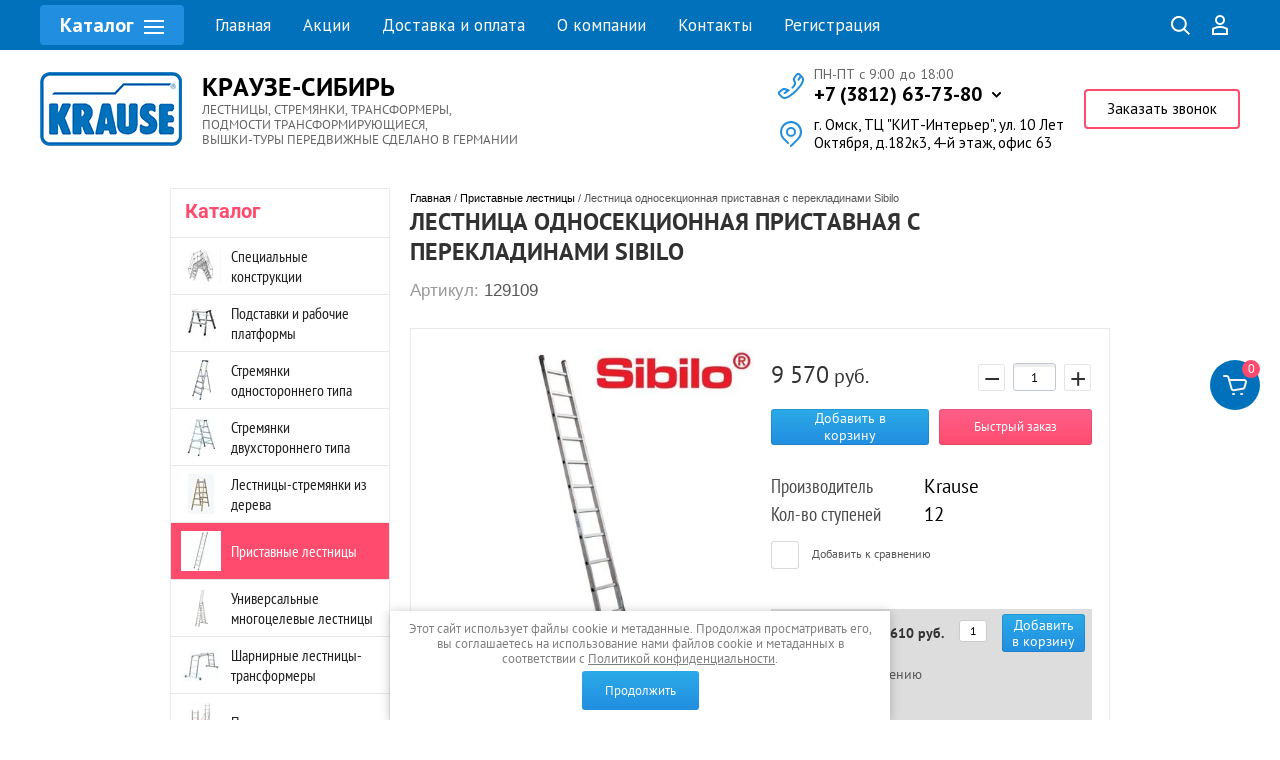

--- FILE ---
content_type: text/html; charset=utf-8
request_url: https://krause-sibir.ru/magazin/product/lestnitsa-odnosektsionnaya-pristavnaya-s-perekladinami-sibilo-1
body_size: 28019
content:

	<!doctype html><html lang="ru"><head><meta charset="utf-8"><meta name="robots" content="none"/><title>Лестница односекционная приставная с перекладинами Sibilo</title><meta name="description" content="Лестница односекционная приставная с перекладинами Sibilo"><meta name="keywords" content="Лестница односекционная приставная с перекладинами Sibilo"><meta name="SKYPE_TOOLBAR" content="SKYPE_TOOLBAR_PARSER_COMPATIBLE"><meta name="viewport" content="width=device-width, initial-scale=1.0, maximum-scale=1.0, user-scalable=no"><meta name="format-detection" content="telephone=no"><meta http-equiv="x-rim-auto-match" content="none"><link rel="stylesheet" href="/g/css/styles_articles_tpl.css"><script src="/g/libs/jquery/1.10.2/jquery.min.js"></script>
            <!-- 46b9544ffa2e5e73c3c971fe2ede35a5 -->
            <script src='/shared/s3/js/lang/ru.js'></script>
            <script src='/shared/s3/js/common.min.js'></script>
        <link rel='stylesheet' type='text/css' href='/shared/s3/css/calendar.css' /><link rel='stylesheet' type='text/css' href='/shared/highslide-4.1.13/highslide.min.css'/>
<script type='text/javascript' src='/shared/highslide-4.1.13/highslide-full.packed.js'></script>
<script type='text/javascript'>
hs.graphicsDir = '/shared/highslide-4.1.13/graphics/';
hs.outlineType = null;
hs.showCredits = false;
hs.lang={cssDirection:'ltr',loadingText:'Загрузка...',loadingTitle:'Кликните чтобы отменить',focusTitle:'Нажмите чтобы перенести вперёд',fullExpandTitle:'Увеличить',fullExpandText:'Полноэкранный',previousText:'Предыдущий',previousTitle:'Назад (стрелка влево)',nextText:'Далее',nextTitle:'Далее (стрелка вправо)',moveTitle:'Передвинуть',moveText:'Передвинуть',closeText:'Закрыть',closeTitle:'Закрыть (Esc)',resizeTitle:'Восстановить размер',playText:'Слайд-шоу',playTitle:'Слайд-шоу (пробел)',pauseText:'Пауза',pauseTitle:'Приостановить слайд-шоу (пробел)',number:'Изображение %1/%2',restoreTitle:'Нажмите чтобы посмотреть картинку, используйте мышь для перетаскивания. Используйте клавиши вперёд и назад'};</script>
<link rel="icon" href="/favicon.ico" type="image/vnd.microsoft.icon">

<!--s3_require-->
<link rel="stylesheet" href="/g/basestyle/1.0.1/user/user.css" type="text/css"/>
<link rel="stylesheet" href="/g/basestyle/1.0.1/user/user.red.css" type="text/css"/>
<script type="text/javascript" src="/g/basestyle/1.0.1/user/user.js" async></script>
<!--/s3_require-->
<link rel="stylesheet" href="/t/v4293/images/css/theme.scss.css"><link rel="stylesheet" href="/t/v4293/images/css/site_addons.scss.css"><link rel="stylesheet" href="/t/v4293/images/site.addons.scss.css"><!--[if lt IE 10]><script src="/g/libs/ie9-svg-gradient/0.0.1/ie9-svg-gradient.min.js"></script><script src="/g/libs/jquery-placeholder/2.0.7/jquery.placeholder.min.js"></script><script src="/g/libs/jquery-textshadow/0.0.1/jquery.textshadow.min.js"></script><script src="/g/s3/misc/ie/0.0.1/ie.js"></script><![endif]--><!--[if lt IE 9]><script src="/g/libs/html5shiv/html5.js"></script><![endif]-->

<!-- Yandex.Metrika counter -->
<script type="text/javascript" >
window.dataLayer = window.dataLayer || [];
   (function(m,e,t,r,i,k,a){m[i]=m[i]||function(){(m[i].a=m[i].a||[]).push(arguments)};
   m[i].l=1*new Date();k=e.createElement(t),a=e.getElementsByTagName(t)[0],k.async=1,k.src=r,a.parentNode.insertBefore(k,a)})
   (window, document, "script", "https://mc.yandex.ru/metrika/tag.js", "ym");

   ym(35929510, "init", {
        clickmap:true,
        trackLinks:true,
        accurateTrackBounce:true,
        webvisor:true,
        ecommerce:"dataLayer"
   });
</script>
<noscript><div><img src="https://mc.yandex.ru/watch/35929510" style="position:absolute; left:-9999px;" alt="" /></div></noscript>
<!-- /Yandex.Metrika counter -->




<!-- Yandex.Metrika counter -->
		<script type="text/javascript">
		var yaParams = {/*Здесь параметры визита*/};
		</script>

		<script type="text/javascript">
		(function (d, w, c) {
		    (w[c] = w[c] || []).push(function() {
		        try {
		            w.yaCounter24438257 = new Ya.Metrika({id:24438257,
		                    webvisor:true,
		                    clickmap:true,
		                    trackLinks:true,
		                    accurateTrackBounce:true,params:window.yaParams||{ }});
		        } catch(e) { }
		    });

		    var n = d.getElementsByTagName("script")[0],
		        s = d.createElement("script"),
		        f = function () { n.parentNode.insertBefore(s, n); };
		    s.type = "text/javascript";
		    s.async = true;
		    s.src = (d.location.protocol == "https:" ? "https:" : "http:") + "//mc.yandex.ru/metrika/watch.js";

		    if (w.opera == "[object Opera]") {
		        d.addEventListener("DOMContentLoaded", f, false);
		    } else { f(); }
		})(document, window, "yandex_metrika_callbacks");
		</script>
		<noscript><div><img src="//mc.yandex.ru/watch/24438257" style="position:absolute; left:-9999px;" alt="" /></div></noscript>
		<!-- /Yandex.Metrika counter -->
		
		
		
<link rel="stylesheet" href="https://cdn.jsdelivr.net/npm/swiper@10/swiper-bundle.min.css"/><script src="https://cdn.jsdelivr.net/npm/swiper@10/swiper-bundle.min.js"></script><link rel="stylesheet" href="/t/v4293/images/site.addons.css"><link rel="stylesheet" href="/t/images/css/shop_extra_styles.css"><link rel="stylesheet" href="/t/v4293/images/css/seo_styles.scss.css"><script src="/t/v4293/images/js/seo_addons.js"></script><script src="/t/v4293/images/js/slider_init.js"></script><link rel="stylesheet" href="/t/v4293/images/css/seo_adaptive.scss.css"></head><body style="opacity: 0;"><div class="overlay"></div><div class="site-wrapper"><header role="banner" class="site-header"><div class="header-bottom-panel block-p"><div class="header-bottom-panel-inner"><div class="top-menu-dropdown"><div class="menu-ico">Каталог<div class="icon"></div></div><div class="top-cats-wrap"><ul class="folders-shared"><li><a href="/magazin/folder/spetsialnyye-konstruktsii"  class="has-icon"><span class="item-image"><img src="/thumb/2/yZmUNCsOUpxWdQsYdSVztA/40r40/d/speckonstrukcii_0.jpg" alt="Специальные конструкции"></span>Специальные конструкции</a></li><li><a href="/magazin/folder/podstavki-i-rabochiye-platformy"  class="has-icon"><span class="item-image"><img src="/thumb/2/aZuaPWZLtLolRe-97zfBXg/40r40/d/podstavki_1.jpg" alt="Подставки и рабочие платформы"></span>Подставки и рабочие платформы</a></li><li><a href="/magazin/folder/stremyanki-odnostoronnego-tipa"  class="has-icon"><span class="item-image"><img src="/thumb/2/7IIj18ynw4X4UJKhLox7pQ/40r40/d/mon_sepuro_1x4_dy01f.jpg" alt="Стремянки одностороннего типа"></span>Стремянки одностороннего типа</a></li><li><a href="/magazin/folder/stremyanki-dvukhstoronnego-tipa"  class="has-icon"><span class="item-image"><img src="/thumb/2/OGvw5rg5bpASRMuE5tt1Bg/40r40/d/stremyanki_dvuhstoronnego_tipa.jpg" alt="Стремянки двухстороннего типа"></span>Стремянки двухстороннего типа</a></li><li><a href="/magazin/folder/lestnitsy-stremyanki-iz-dereva"  class="has-icon"><span class="item-image"><img src="/thumb/2/yAxDcWl8CLXnaZ6-svx8nQ/40r40/d/iz_dereva.jpg" alt="Лестницы-стремянки из дерева"></span>Лестницы-стремянки из дерева</a></li><li class="opened active"><a href="/magazin/folder/pristavnyye-lestnitsy"  class="has-icon"><span class="item-image"><img src="/thumb/2/nIrL9Axs3u3xsfAnRSsUuA/40r40/d/pristavnye.jpg" alt="Приставные лестницы"></span>Приставные лестницы</a></li><li><a href="/magazin/folder/universalnyye-mnogotselevyye-lestnitsy"  class="has-icon"><span class="item-image"><img src="/thumb/2/m-UycgkAHecREtElOQmedQ/40r40/d/universalnye.gif" alt="Универсальные многоцелевые лестницы"></span>Универсальные многоцелевые лестницы</a></li><li><a href="/magazin/folder/sharnirnyye-lestnitsy"  class="has-icon"><span class="item-image"><img src="/thumb/2/Mp2HB419goddG2iJ_1v9Hw/40r40/d/sharnirnye.jpg" alt="Шарнирные лестницы-трансформеры"></span>Шарнирные лестницы-трансформеры</a></li><li><a href="/magazin/folder/podmosti"  class="has-icon"><span class="item-image"><img src="/thumb/2/WCberErE3900OwYfg_K4Gw/40r40/d/podmosti.gif" alt="Подмости"></span>Подмости</a></li><li><a href="/magazin/folder/komplektuyushcheye-oborudovaniye-dlya-lestnits"  class="has-icon"><span class="item-image"><img src="/thumb/2/y_D3uU0Wm30PAu_o4L3Hig/40r40/d/2_0.jpg" alt="Комплектующее оборудование для лестниц"></span>Комплектующее оборудование для лестниц</a></li><li><a href="/magazin/folder/komplektuyushchiye-sredstva-obespecheniya-bezopasnosti-lestnits"  class="has-icon"><span class="item-image"><img src="/thumb/2/v-gjDj_2FOUCNiw4DWtr2A/40r40/d/sredstva_bezopasnosti.jpg" alt="Комплектующие средства обеспечения безопасности лестниц"></span>Комплектующие средства обеспечения безопасности лестниц</a></li><li><a href="/magazin/folder/teploizolyatsiya-ognezashchita-zvukoizolyatsiya"  class="has-icon"><span class="item-image"><img src="/thumb/2/vXdRCRLno6edyzuUCwDf9Q/40r40/d/teploizolyaciya.jpg" alt="Теплоизоляция, огнезащита, звукоизоляция"></span>Теплоизоляция, огнезащита, звукоизоляция</a></li><li><a href="/magazin/folder/lestnitsy-spetsialnogo-naznacheniya"  class="has-icon"><span class="item-image"><img src="/thumb/2/d9GQpO9mRNDCFg104NhVyA/40r40/d/specialnogo_naznacheniya.jpg" alt="Лестницы специального назначения"></span>Лестницы специального назначения</a></li><li><a href="/magazin/folder/stellazhnyye-i-navesnyye-lestnitsy"  class="has-icon"><span class="item-image"><img src="/thumb/2/0jfQAKTWZOqDgu3PCFVQCw/40r40/d/stellazhnye.jpg" alt="Стеллажные и навесные лестницы"></span>Стеллажные и навесные лестницы</a></li><li><a href="/magazin/folder/lestnitsy-s-platformoy"  class="has-icon"><span class="item-image"><img src="/thumb/2/Lrue6AzTIUaEK9H_BNVdbw/40r40/d/s_platformoj.jpg" alt="Лестницы с платформой"></span>Лестницы с платформой</a></li><li><a href="/magazin/folder/peredvizhnyye-vyshki"  class="has-icon"><span class="item-image"><img src="/thumb/2/wROAQaMO1HMVodFZhe9hJg/40r40/d/vyshki.jpg" alt="Передвижные вышки"></span>Передвижные вышки</a></li><li><a href="/magazin/folder/stalnyye-vyshki-tury"  class="has-icon"><span class="item-image"><img src="/thumb/2/LAy35gKsWoXYrp8g72CNvw/40r40/d/vyshki_stalnye.jpg" alt="Стальные вышки-туры"></span>Стальные вышки-туры</a></li><li><a href="/magazin/folder/legkosplavnyye-trapy-i-perekhody"  class="has-icon"><span class="item-image"><img src="/thumb/2/S06w4oSBViSTJn9ytl0aWQ/40r40/d/trapy.jpg" alt="Легкосплавные трапы и переходы"></span>Легкосплавные трапы и переходы</a></li><li><a href="/magazin/folder/statsionarnyye-lestnitsy"  class="has-icon"><span class="item-image"><img src="/thumb/2/N0THtsxJ0GSwaSX9lMf-gA/40r40/d/stacionarnye.jpg" alt="Стационарные лестницы"></span>Стационарные лестницы</a></li><li><a href="/magazin/folder/ploshchadki-navesnyye-podvesnyye"  class="has-icon"><span class="item-image"><img src="/thumb/2/QCKvgedM8Nb_EwHu6g9JHA/40r40/d/ploshchadki_navesnye.jpg" alt="Площадки навесные, подвесные"></span>Площадки навесные, подвесные</a></li><li><a href="/magazin/folder/avtomobilnoye-neftyanoye-i-aviatsionnoye-oborudovaniye"  class="has-icon"><span class="item-image"><img src="/thumb/2/r8mB2LKvHQAAVCR-JOXGdg/40r40/d/dlya_transporta.jpg" alt="Автомобильное, нефтяное и авиационное оборудование"></span>Автомобильное, нефтяное и авиационное оборудование</a></li></ul></div></div><nav class="menu-top-wrap"><div class="menu-top-in"><ul class="menu-top"><li class="opened active"><a href="/" >Главная</a></li><li><a href="/aktsii" >Акции</a></li><li><a href="/dostavka-i-oplata" >Доставка и оплата</a></li><li><a href="/o-kompanii" >О компании</a></li><li><a href="/kontakty" >Контакты</a></li><li><a href="/registraciya" >Регистрация</a></li></ul></div></nav><div class="top-search-wrap"><div class="search-icon"></div><div class="search-wrapper">
	
<div class="shop2-block search-form ">
	<div class="block-title">
		<strong title="Расширенный поиск">
			Расширенный поиск
			<svg id="SvgjsSvg1032" version="1.1" width="22" height="16" viewBox="0 0 22 16"><defs id="SvgjsDefs1033"></defs><path id="SvgjsPath1034" d="M292 189L293 189L293 188C293 187.44772 293.44772 187 294 187L295 187C295.55228 187 296 187.44772 296 188L296 189L312 189C312.55228 189 313 189.44772 313 190C313 190.55228 312.55228 191 312 191L296 191L296 192C296 192.55228 295.55228 193 295 193L294 193C293.44772 193 293 192.55228 293 192L293 191L292 191C291.44772 191 291 190.55228 291 190C291 189.44772 291.44772 189 292 189ZM292 199L308 199L308 198C308 197.44772 308.44772 197 309 197L310 197C310.55228 197 311 197.44772 311 198L311 199L312 199C312.55228 199 313 199.44772 313 200C313 200.55228 312.55228 201 312 201L311 201L311 202C311 202.55228 310.55228 203 310 203L309 203C308.44772 203 308 202.55228 308 202L308 201L292 201C291.44772 201 291 200.55228 291 200C291 199.44772 291.44772 199 292 199Z " fill="#ffffff" fill-opacity="1" transform="matrix(1,0,0,1,-291,-187)"></path></svg></strong>
		<strong class="mobile" title="Расширенный поиск">
			Расширенный поиск
			<svg id="SvgjsSvg1032" version="1.1" width="22" height="16" viewBox="0 0 22 16"><defs id="SvgjsDefs1033"></defs><path id="SvgjsPath1034" d="M292 189L293 189L293 188C293 187.44772 293.44772 187 294 187L295 187C295.55228 187 296 187.44772 296 188L296 189L312 189C312.55228 189 313 189.44772 313 190C313 190.55228 312.55228 191 312 191L296 191L296 192C296 192.55228 295.55228 193 295 193L294 193C293.44772 193 293 192.55228 293 192L293 191L292 191C291.44772 191 291 190.55228 291 190C291 189.44772 291.44772 189 292 189ZM292 199L308 199L308 198C308 197.44772 308.44772 197 309 197L310 197C310.55228 197 311 197.44772 311 198L311 199L312 199C312.55228 199 313 199.44772 313 200C313 200.55228 312.55228 201 312 201L311 201L311 202C311 202.55228 310.55228 203 310 203L309 203C308.44772 203 308 202.55228 308 202L308 201L292 201C291.44772 201 291 200.55228 291 200C291 199.44772 291.44772 199 292 199Z " fill="#ffffff" fill-opacity="1" transform="matrix(1,0,0,1,-291,-187)"></path></svg></strong>			
		<span>&nbsp;</span>
	</div>
	<div class="block-body">
		<div class="close-search-mobile"></div>
		<div class="block-title">
			<svg id="SvgjsSvg1032" version="1.1" width="22" height="16" viewBox="0 0 22 16"><defs id="SvgjsDefs1033"></defs><path id="SvgjsPath1034" d="M292 189L293 189L293 188C293 187.44772 293.44772 187 294 187L295 187C295.55228 187 296 187.44772 296 188L296 189L312 189C312.55228 189 313 189.44772 313 190C313 190.55228 312.55228 191 312 191L296 191L296 192C296 192.55228 295.55228 193 295 193L294 193C293.44772 193 293 192.55228 293 192L293 191L292 191C291.44772 191 291 190.55228 291 190C291 189.44772 291.44772 189 292 189ZM292 199L308 199L308 198C308 197.44772 308.44772 197 309 197L310 197C310.55228 197 311 197.44772 311 198L311 199L312 199C312.55228 199 313 199.44772 313 200C313 200.55228 312.55228 201 312 201L311 201L311 202C311 202.55228 310.55228 203 310 203L309 203C308.44772 203 308 202.55228 308 202L308 201L292 201C291.44772 201 291 200.55228 291 200C291 199.44772 291.44772 199 292 199Z " fill="#ffffff" fill-opacity="1" transform="matrix(1,0,0,1,-291,-187)"></path></svg><strong>Расширенный поиск</strong>
			<span>&nbsp;</span>
		</div>	
		<form action="/magazin/search" enctype="multipart/form-data">
			<input type="hidden" name="sort_by" value=""/>
			
							<div class="row clear-self">
					<div class="param-wrap param_range price range_slider_wrapper">
	                    <div class="td param-body">
	                        <div class="price_range clear-self">
	                        	<label class="range min">
	                        		<span class="text-small">от</span>
	                                <input name="s[price][min]" type="text" size="5" class="small low" value="0" />
	                            </label>
	                            <label class="range max">    
	                            	<span class="text-small">до</span>
	    							<input name="s[price][max]" type="text" size="5" class="small hight" value="250000" />
	    						</label>	
	                        </div>
	                        <div class="input_range_slider"></div>
	                    </div>
	                </div>
				</div>
			
			
							<div class="row">
					<label class="row-title" for="shop2-article">Артикул:</label>
					<input type="text" name="s[article]" id="shop2-article" value="" />
				</div>
			
							<div class="row">
					<label class="row-title" for="shop2-text">Текст:</label>
					<input type="text" name="search_text" size="20" id="shop2-text"  value="" />
				</div>
			
			
							<div class="row">
					<div class="row-title">Выберите категорию:</div>
					<select name="s[folder_id]" id="s[folder_id]">
						<option value="">Все</option>
																																		<option value="739915061" >
									 Специальные конструкции
								</option>
																												<option value="739915261" >
									 Подставки и рабочие платформы
								</option>
																												<option value="739915461" >
									 Стремянки одностороннего типа
								</option>
																												<option value="739919261" >
									 Стремянки двухстороннего типа
								</option>
																												<option value="739919661" >
									 Лестницы-стремянки из дерева
								</option>
																												<option value="739919861" >
									 Приставные лестницы
								</option>
																												<option value="739920061" >
									 Универсальные многоцелевые лестницы
								</option>
																												<option value="739920261" >
									 Шарнирные лестницы-трансформеры
								</option>
																												<option value="739920461" >
									 Подмости
								</option>
																												<option value="739920861" >
									 Комплектующее оборудование для лестниц
								</option>
																												<option value="739921061" >
									 Комплектующие средства обеспечения безопасности лестниц
								</option>
																												<option value="739921261" >
									 Теплоизоляция, огнезащита, звукоизоляция
								</option>
																												<option value="739921461" >
									 Лестницы специального назначения
								</option>
																												<option value="739921661" >
									 Стеллажные и навесные лестницы
								</option>
																												<option value="739921861" >
									 Лестницы с платформой
								</option>
																												<option value="739922061" >
									 Передвижные вышки
								</option>
																												<option value="739922261" >
									 Стальные вышки-туры
								</option>
																												<option value="739922461" >
									 Легкосплавные трапы и переходы
								</option>
																												<option value="739922661" >
									 Стационарные лестницы
								</option>
																												<option value="739922861" >
									 Площадки навесные, подвесные
								</option>
																												<option value="739923061" >
									 Автомобильное, нефтяное и авиационное оборудование
								</option>
																		</select>
				</div>

				<div id="shop2_search_custom_fields"></div>
			
						<div id="shop2_search_global_fields">
				
							</div>
						
							<div class="row">
					<div class="row-title">Производитель:</div>
					<select name="s[vendor_id]">
						<option value="">Все</option>          
													<option value="146028461" >Astralpool</option>
													<option value="146028661" >FONTANA</option>
													<option value="146028861" >Kokido</option>
													<option value="151202861" >Krause</option>
													<option value="146029061" >Kripsol – Крипсол (Испания)</option>
													<option value="146029261" >Mysterу</option>
													<option value="146029461" >POLARIS</option>
													<option value="146029661" >THERMEX</option>
													<option value="146029861" >Velda – Велда (Нидерланды)</option>
													<option value="151203061" >ЗЭП</option>
													<option value="151203261" >Россия</option>
											</select>
				</div>
			
							<div class="row">
					<div class="row-title">Новинка:</div>
					<select name="s[new]">
						<option value="">Все</option>
						<option value="1">да</option>
						<option value="0">нет</option>
					</select>
				</div>
			
							<div class="row">
					<div class="row-title">Спецпредложение:</div>
					<select name="s[special]">
						<option value="">Все</option>
						<option value="1">да</option>
						<option value="0">нет</option>
					</select>
				</div>
			
							<div class="row">
					<div class="row-title">Результатов на странице:</div>
					<select name="s[products_per_page]">
																										<option value="5">5</option>
																				<option value="20">20</option>
																				<option value="35">35</option>
																				<option value="50">50</option>
																				<option value="65">65</option>
																				<option value="80">80</option>
																				<option value="95">95</option>
											</select>
				</div>
			
			<div class="clear-container"></div>
			<div class="row">
				<button type="submit" class="search-btn">Найти</button>
			</div>
		<re-captcha data-captcha="recaptcha"
     data-name="captcha"
     data-sitekey="6LcYvrMcAAAAAKyGWWuW4bP1De41Cn7t3mIjHyNN"
     data-lang="ru"
     data-rsize="invisible"
     data-type="image"
     data-theme="light"></re-captcha></form>
		<div class="clear-container"></div>
	</div>
</div><!-- Search Form --><link href="/t/v4293/images/jquery_ui.css?s=1" rel="stylesheet" type="text/css" />
<script src="/t/v4293/images/jquery_ui.js"></script>

<style>
.ui-widget-content{
	max-width: 730px; max-height:510px; overflow-y:scroll; z-index:150;
}
.ui-menu .ui-menu-item{width: 100%;}
.site-search-in .search-text-in{padding: 0;}
.site-search-in .search-text{box-sizing:border-box; padding: 0 20px 0 35px;}
    .autocomplete-table {
        display:flex;
        align-items:center;
        border: 0;
        collapse: 0;
        border-spacing: 0;
        font-size: 14px;
    }

    .autocomplete-item-image {
        text-align: center;
    }

    .autocomplete-item-image > div {
        display: inline-block;
        width: 60px;
    }

    .autocomplete-item-image > div img {
        vertical-align: middle;
        margin-right: 5px;
        max-height: 50px;
        max-width: 50px;
    }

    .autocomplete-item-name {
        width: 100%;
    }

    .autocomplete-item-name > div {
        font-size: 11px;
        color: #999;
    }

    .autocomplete-item-price > div {
        color: #de3c3c;
        text-align: right;
        white-space: nowrap;
        display: inline-block;
        padding-left: 10px;
        min-width: 50px;
    }
    li.all_results{padding: 10px; text-align:center;}
    li.all_results a {font-size: 16px;}
    @media screen and (max-width: 768px) {
    	.ui-widget-content{z-index: 10000; max-width: 470px;}
    	.site-search-in .search-text{padding-left: 10px;}
    }
    @media screen and (max-width: 374px) {
    	.ui-widget-content{z-index: 10000; left: 10px !important; max-width: 260px;}
    	.autocomplete-item-image{display: none;}
    	.autocomplete-item-name{box-sizing:border-box; padding-left: 15px;}
    }
</style>
<script>
    $(function () {
    	
        var cache = {},
        	url = "",
            isMobile = /Android|webOS|iPhone|iPad|iPod|BlackBerry|IEMobile|Opera Mini/i.test(navigator.userAgent);
            
        $("#search").autocomplete({
            source: function (request, response) {
                var term = request.term;
                if (term in cache) {
                    response(cache[term]);
                    return;
                }
				url = encodeURIComponent(request.term);
                $.getJSON('/magazin/search?autocomplete=true?sort_by=&s[name]=' + encodeURIComponent(request.term) + '&s[products_per_page]=150',
                    function (data, status, xhr) {
                        cache[term] = data;
                        response(data);
                        console.log(data)
                    });
            },
            minLength: 3,
			open: function(event, ui) {
				//$('.ui-autocomplete').append("<li class='all_results'><a href='/magazin/search?sort_by=&s[name]=" + url +"'>Смотреть все результаты</a></li>");
				$('body .ui-widget-content').css('max-width', $('.site-search-inner form').width())
			},
            select: function (event, ui) {
                document.location = ui.item.url;
                return false;
            }
        }).autocomplete('instance')._renderItem = function (ul, item) {
            var cont = '';
            var article = item.article ? '<div>Артикул: ' + item.article + '</div>' : '';

            cont += '<div class="autocomplete-table">';
            cont += '<div class="autocomplete-item-image"><div><img src="' + item.image + '"></div></div>';
            cont += '<div class="autocomplete-item-name">' + item.label + article + '</div>';
            cont += '<div class="autocomplete-item-price"><div>' + item.price + ' руб.</div></div>';
            cont += '</div>';

            return $('<li>')
                    .append(cont)
                    .appendTo(ul);
        };
    });
</script>

<form class="search-form" action="/magazin/search" enctype="multipart/form-data">
  <input id="search" type="text" class="search-text" placeholder="Найти товар" autocomplete="off" name="s[name]" value="" />
  <input class="search-button" type="submit" value="" />
<re-captcha data-captcha="recaptcha"
     data-name="captcha"
     data-sitekey="6LcYvrMcAAAAAKyGWWuW4bP1De41Cn7t3mIjHyNN"
     data-lang="ru"
     data-rsize="invisible"
     data-type="image"
     data-theme="light"></re-captcha></form><div class="close-search"></div></div></div><div class="top-login-wrap"><div class="login-top">Вход в кабинет<svg id="SvgjsSvg1035" xmlns="http://www.w3.org/2000/svg" version="1.1" xmlns:xlink="http://www.w3.org/1999/xlink" xmlns:svgjs="http://svgjs.com/svgjs" width="19" height="18" viewBox="0 0 19 18"><title>Rectangle 133</title><desc>Created with Avocode.</desc><defs id="SvgjsDefs1036"></defs><path id="SvgjsPath1037" d="M1176.99 142.9C1175.42 142.9 1173.65 144.08 1173.04 145.53L1172.06 147.85C1171.8899999999999 148.26 1172.1 148.59 1172.55 148.59L1190.1399999999999 148.59C1190.58 148.59 1190.8 148.26 1190.62 147.85L1189.6499999999999 145.53C1189.03 144.08 1187.2599999999998 142.9 1185.6899999999998 142.9L1185.1999999999998 142.9C1184.6399999999999 143.43 1184.2399999999998 143.76000000000002 1184.2399999999998 143.76000000000002C1182.6399999999999 145.28000000000003 1180.0099999999998 145.3 1178.4299999999998 143.77C1178.4299999999998 143.77 1178.0099999999998 143.44 1177.4499999999998 142.9ZM1176.54 135.79C1176.54 133.15 1178.7 131 1181.34 131C1183.99 131 1186.1399999999999 133.15 1186.1399999999999 135.8L1186.1399999999999 136.65C1186.1399999999999 139.03 1183.7499999999998 141.57 1183.7499999999998 141.57C1182.4199999999998 143.32999999999998 1180.2199999999998 143.35999999999999 1178.9099999999999 141.57999999999998C1178.9099999999999 141.57999999999998 1176.54 139.07999999999998 1176.54 136.73Z " fill="#ffffff" fill-opacity="1" transform="matrix(1,0,0,1,-1172,-131)"></path></svg><span class="login-close"></span><span class="icon"></span></div></div></div></div><div class="header-top-block"><div class="header-top-block-in block-p"><div class="site-name-wrap"><a class="logo" href="http://krause-sibir.ru"><img src="/thumb/2/OKH-uhuyRl9bFpLFnk1aiA/r/d/logo_pic2.png" alt="КРАУЗЕ-СИБИРЬ" style="max-width: 142px;"></a><div class="name-besc-wrapp"><a class="comapany-name" href="http://krause-sibir.ru"  title="На главную страницу">КРАУЗЕ-СИБИРЬ</a><div class="site-descriptor site-name-desc">ЛЕСТНИЦЫ, СТРЕМЯНКИ, ТРАНСФОРМЕРЫ,<br />
ПОДМОСТИ ТРАНСФОРМИРУЮЩИЕСЯ,<br />
ВЫШКИ-ТУРЫ ПЕРЕДВИЖНЫЕ СДЕЛАНО В ГЕРМАНИИ</div></div></div><div class="header-right"><div class="contacts"><div class="address"><div class="icon"></div><div class="text">г. Омск, ТЦ &quot;КИТ-Интерьер&quot;, ул. 10 Лет Октября, д.182к3, 4-й этаж, офис 63</div></div><div class="phones"><div class="icon"></div><div class="phones-wrap"><div class="work">ПН-ПТ с 9:00 до 18:00</div><div class="number"><a href="tel:+7 (3812) 63-73-80">+7 (3812) 63-73-80</a><span class="dd-wrap"><span class="dd-icon"></span><span class="dd-content"><a href="tel:+7 (3812) 63-73-80">+7 (3812) 63-73-80</a><a href="tel:+7 (962) 058-73-80">+7 (962) 058-73-80</a></span></span></div></div></div></div><div class="top-form"><div class="btn">Заказать звонок</div></div></div></div></div><div class="header-bottom-panel2"><div class="header-bottom-panel2-in"><div class="search-wrapper">
	
<div class="shop2-block search-form ">
	<div class="block-title">
		<strong title="Расширенный поиск">
			Расширенный поиск
			<svg id="SvgjsSvg1032" version="1.1" width="22" height="16" viewBox="0 0 22 16"><defs id="SvgjsDefs1033"></defs><path id="SvgjsPath1034" d="M292 189L293 189L293 188C293 187.44772 293.44772 187 294 187L295 187C295.55228 187 296 187.44772 296 188L296 189L312 189C312.55228 189 313 189.44772 313 190C313 190.55228 312.55228 191 312 191L296 191L296 192C296 192.55228 295.55228 193 295 193L294 193C293.44772 193 293 192.55228 293 192L293 191L292 191C291.44772 191 291 190.55228 291 190C291 189.44772 291.44772 189 292 189ZM292 199L308 199L308 198C308 197.44772 308.44772 197 309 197L310 197C310.55228 197 311 197.44772 311 198L311 199L312 199C312.55228 199 313 199.44772 313 200C313 200.55228 312.55228 201 312 201L311 201L311 202C311 202.55228 310.55228 203 310 203L309 203C308.44772 203 308 202.55228 308 202L308 201L292 201C291.44772 201 291 200.55228 291 200C291 199.44772 291.44772 199 292 199Z " fill="#ffffff" fill-opacity="1" transform="matrix(1,0,0,1,-291,-187)"></path></svg></strong>
		<strong class="mobile" title="Расширенный поиск">
			Расширенный поиск
			<svg id="SvgjsSvg1032" version="1.1" width="22" height="16" viewBox="0 0 22 16"><defs id="SvgjsDefs1033"></defs><path id="SvgjsPath1034" d="M292 189L293 189L293 188C293 187.44772 293.44772 187 294 187L295 187C295.55228 187 296 187.44772 296 188L296 189L312 189C312.55228 189 313 189.44772 313 190C313 190.55228 312.55228 191 312 191L296 191L296 192C296 192.55228 295.55228 193 295 193L294 193C293.44772 193 293 192.55228 293 192L293 191L292 191C291.44772 191 291 190.55228 291 190C291 189.44772 291.44772 189 292 189ZM292 199L308 199L308 198C308 197.44772 308.44772 197 309 197L310 197C310.55228 197 311 197.44772 311 198L311 199L312 199C312.55228 199 313 199.44772 313 200C313 200.55228 312.55228 201 312 201L311 201L311 202C311 202.55228 310.55228 203 310 203L309 203C308.44772 203 308 202.55228 308 202L308 201L292 201C291.44772 201 291 200.55228 291 200C291 199.44772 291.44772 199 292 199Z " fill="#ffffff" fill-opacity="1" transform="matrix(1,0,0,1,-291,-187)"></path></svg></strong>			
		<span>&nbsp;</span>
	</div>
	<div class="block-body">
		<div class="close-search-mobile"></div>
		<div class="block-title">
			<svg id="SvgjsSvg1032" version="1.1" width="22" height="16" viewBox="0 0 22 16"><defs id="SvgjsDefs1033"></defs><path id="SvgjsPath1034" d="M292 189L293 189L293 188C293 187.44772 293.44772 187 294 187L295 187C295.55228 187 296 187.44772 296 188L296 189L312 189C312.55228 189 313 189.44772 313 190C313 190.55228 312.55228 191 312 191L296 191L296 192C296 192.55228 295.55228 193 295 193L294 193C293.44772 193 293 192.55228 293 192L293 191L292 191C291.44772 191 291 190.55228 291 190C291 189.44772 291.44772 189 292 189ZM292 199L308 199L308 198C308 197.44772 308.44772 197 309 197L310 197C310.55228 197 311 197.44772 311 198L311 199L312 199C312.55228 199 313 199.44772 313 200C313 200.55228 312.55228 201 312 201L311 201L311 202C311 202.55228 310.55228 203 310 203L309 203C308.44772 203 308 202.55228 308 202L308 201L292 201C291.44772 201 291 200.55228 291 200C291 199.44772 291.44772 199 292 199Z " fill="#ffffff" fill-opacity="1" transform="matrix(1,0,0,1,-291,-187)"></path></svg><strong>Расширенный поиск</strong>
			<span>&nbsp;</span>
		</div>	
		<form action="/magazin/search" enctype="multipart/form-data">
			<input type="hidden" name="sort_by" value=""/>
			
							<div class="row clear-self">
					<div class="param-wrap param_range price range_slider_wrapper">
	                    <div class="td param-body">
	                        <div class="price_range clear-self">
	                        	<label class="range min">
	                        		<span class="text-small">от</span>
	                                <input name="s[price][min]" type="text" size="5" class="small low" value="0" />
	                            </label>
	                            <label class="range max">    
	                            	<span class="text-small">до</span>
	    							<input name="s[price][max]" type="text" size="5" class="small hight" value="250000" />
	    						</label>	
	                        </div>
	                        <div class="input_range_slider"></div>
	                    </div>
	                </div>
				</div>
			
			
							<div class="row">
					<label class="row-title" for="shop2-article">Артикул:</label>
					<input type="text" name="s[article]" id="shop2-article" value="" />
				</div>
			
							<div class="row">
					<label class="row-title" for="shop2-text">Текст:</label>
					<input type="text" name="search_text" size="20" id="shop2-text"  value="" />
				</div>
			
			
							<div class="row">
					<div class="row-title">Выберите категорию:</div>
					<select name="s[folder_id]" id="s[folder_id]">
						<option value="">Все</option>
																																		<option value="739915061" >
									 Специальные конструкции
								</option>
																												<option value="739915261" >
									 Подставки и рабочие платформы
								</option>
																												<option value="739915461" >
									 Стремянки одностороннего типа
								</option>
																												<option value="739919261" >
									 Стремянки двухстороннего типа
								</option>
																												<option value="739919661" >
									 Лестницы-стремянки из дерева
								</option>
																												<option value="739919861" >
									 Приставные лестницы
								</option>
																												<option value="739920061" >
									 Универсальные многоцелевые лестницы
								</option>
																												<option value="739920261" >
									 Шарнирные лестницы-трансформеры
								</option>
																												<option value="739920461" >
									 Подмости
								</option>
																												<option value="739920861" >
									 Комплектующее оборудование для лестниц
								</option>
																												<option value="739921061" >
									 Комплектующие средства обеспечения безопасности лестниц
								</option>
																												<option value="739921261" >
									 Теплоизоляция, огнезащита, звукоизоляция
								</option>
																												<option value="739921461" >
									 Лестницы специального назначения
								</option>
																												<option value="739921661" >
									 Стеллажные и навесные лестницы
								</option>
																												<option value="739921861" >
									 Лестницы с платформой
								</option>
																												<option value="739922061" >
									 Передвижные вышки
								</option>
																												<option value="739922261" >
									 Стальные вышки-туры
								</option>
																												<option value="739922461" >
									 Легкосплавные трапы и переходы
								</option>
																												<option value="739922661" >
									 Стационарные лестницы
								</option>
																												<option value="739922861" >
									 Площадки навесные, подвесные
								</option>
																												<option value="739923061" >
									 Автомобильное, нефтяное и авиационное оборудование
								</option>
																		</select>
				</div>

				<div id="shop2_search_custom_fields"></div>
			
						<div id="shop2_search_global_fields">
				
							</div>
						
							<div class="row">
					<div class="row-title">Производитель:</div>
					<select name="s[vendor_id]">
						<option value="">Все</option>          
													<option value="146028461" >Astralpool</option>
													<option value="146028661" >FONTANA</option>
													<option value="146028861" >Kokido</option>
													<option value="151202861" >Krause</option>
													<option value="146029061" >Kripsol – Крипсол (Испания)</option>
													<option value="146029261" >Mysterу</option>
													<option value="146029461" >POLARIS</option>
													<option value="146029661" >THERMEX</option>
													<option value="146029861" >Velda – Велда (Нидерланды)</option>
													<option value="151203061" >ЗЭП</option>
													<option value="151203261" >Россия</option>
											</select>
				</div>
			
							<div class="row">
					<div class="row-title">Новинка:</div>
					<select name="s[new]">
						<option value="">Все</option>
						<option value="1">да</option>
						<option value="0">нет</option>
					</select>
				</div>
			
							<div class="row">
					<div class="row-title">Спецпредложение:</div>
					<select name="s[special]">
						<option value="">Все</option>
						<option value="1">да</option>
						<option value="0">нет</option>
					</select>
				</div>
			
							<div class="row">
					<div class="row-title">Результатов на странице:</div>
					<select name="s[products_per_page]">
																										<option value="5">5</option>
																				<option value="20">20</option>
																				<option value="35">35</option>
																				<option value="50">50</option>
																				<option value="65">65</option>
																				<option value="80">80</option>
																				<option value="95">95</option>
											</select>
				</div>
			
			<div class="clear-container"></div>
			<div class="row">
				<button type="submit" class="search-btn">Найти</button>
			</div>
		<re-captcha data-captcha="recaptcha"
     data-name="captcha"
     data-sitekey="6LcYvrMcAAAAAKyGWWuW4bP1De41Cn7t3mIjHyNN"
     data-lang="ru"
     data-rsize="invisible"
     data-type="image"
     data-theme="light"></re-captcha></form>
		<div class="clear-container"></div>
	</div>
</div><!-- Search Form --><link href="/t/v4293/images/jquery_ui.css?s=1" rel="stylesheet" type="text/css" />
<script src="/t/v4293/images/jquery_ui.js"></script>

<style>
.ui-widget-content{
	max-width: 730px; max-height:510px; overflow-y:scroll; z-index:150;
}
.ui-menu .ui-menu-item{width: 100%;}
.site-search-in .search-text-in{padding: 0;}
.site-search-in .search-text{box-sizing:border-box; padding: 0 20px 0 35px;}
    .autocomplete-table {
        display:flex;
        align-items:center;
        border: 0;
        collapse: 0;
        border-spacing: 0;
        font-size: 14px;
    }

    .autocomplete-item-image {
        text-align: center;
    }

    .autocomplete-item-image > div {
        display: inline-block;
        width: 60px;
    }

    .autocomplete-item-image > div img {
        vertical-align: middle;
        margin-right: 5px;
        max-height: 50px;
        max-width: 50px;
    }

    .autocomplete-item-name {
        width: 100%;
    }

    .autocomplete-item-name > div {
        font-size: 11px;
        color: #999;
    }

    .autocomplete-item-price > div {
        color: #de3c3c;
        text-align: right;
        white-space: nowrap;
        display: inline-block;
        padding-left: 10px;
        min-width: 50px;
    }
    li.all_results{padding: 10px; text-align:center;}
    li.all_results a {font-size: 16px;}
    @media screen and (max-width: 768px) {
    	.ui-widget-content{z-index: 10000; max-width: 470px;}
    	.site-search-in .search-text{padding-left: 10px;}
    }
    @media screen and (max-width: 374px) {
    	.ui-widget-content{z-index: 10000; left: 10px !important; max-width: 260px;}
    	.autocomplete-item-image{display: none;}
    	.autocomplete-item-name{box-sizing:border-box; padding-left: 15px;}
    }
</style>
<script>
    $(function () {
    	
        var cache = {},
        	url = "",
            isMobile = /Android|webOS|iPhone|iPad|iPod|BlackBerry|IEMobile|Opera Mini/i.test(navigator.userAgent);
            
        $("#search").autocomplete({
            source: function (request, response) {
                var term = request.term;
                if (term in cache) {
                    response(cache[term]);
                    return;
                }
				url = encodeURIComponent(request.term);
                $.getJSON('/magazin/search?autocomplete=true?sort_by=&s[name]=' + encodeURIComponent(request.term) + '&s[products_per_page]=150',
                    function (data, status, xhr) {
                        cache[term] = data;
                        response(data);
                        console.log(data)
                    });
            },
            minLength: 3,
			open: function(event, ui) {
				//$('.ui-autocomplete').append("<li class='all_results'><a href='/magazin/search?sort_by=&s[name]=" + url +"'>Смотреть все результаты</a></li>");
				$('body .ui-widget-content').css('max-width', $('.site-search-inner form').width())
			},
            select: function (event, ui) {
                document.location = ui.item.url;
                return false;
            }
        }).autocomplete('instance')._renderItem = function (ul, item) {
            var cont = '';
            var article = item.article ? '<div>Артикул: ' + item.article + '</div>' : '';

            cont += '<div class="autocomplete-table">';
            cont += '<div class="autocomplete-item-image"><div><img src="' + item.image + '"></div></div>';
            cont += '<div class="autocomplete-item-name">' + item.label + article + '</div>';
            cont += '<div class="autocomplete-item-price"><div>' + item.price + ' руб.</div></div>';
            cont += '</div>';

            return $('<li>')
                    .append(cont)
                    .appendTo(ul);
        };
    });
</script>

<form class="search-form" action="/magazin/search" enctype="multipart/form-data">
  <input id="search" type="text" class="search-text" placeholder="Найти товар" autocomplete="off" name="s[name]" value="" />
  <input class="search-button" type="submit" value="" />
<re-captcha data-captcha="recaptcha"
     data-name="captcha"
     data-sitekey="6LcYvrMcAAAAAKyGWWuW4bP1De41Cn7t3mIjHyNN"
     data-lang="ru"
     data-rsize="invisible"
     data-type="image"
     data-theme="light"></re-captcha></form><div class="close-search"></div></div></div></div></header> <!-- .site-header --><div class="site-container"><aside role="complementary" class="site-sidebar left"><div class="close-folders"></div><div class="folders-shared-wrapper"><div class="categories_title">Каталог</div><ul class="folders-shared"><li><a href="/magazin/folder/spetsialnyye-konstruktsii"  class="has-icon"><span class="item-image"><img src="/thumb/2/yZmUNCsOUpxWdQsYdSVztA/40r40/d/speckonstrukcii_0.jpg" alt="Специальные конструкции"></span>Специальные конструкции</a></li><li><a href="/magazin/folder/podstavki-i-rabochiye-platformy"  class="has-icon"><span class="item-image"><img src="/thumb/2/aZuaPWZLtLolRe-97zfBXg/40r40/d/podstavki_1.jpg" alt="Подставки и рабочие платформы"></span>Подставки и рабочие платформы</a></li><li><a href="/magazin/folder/stremyanki-odnostoronnego-tipa"  class="has-icon"><span class="item-image"><img src="/thumb/2/7IIj18ynw4X4UJKhLox7pQ/40r40/d/mon_sepuro_1x4_dy01f.jpg" alt="Стремянки одностороннего типа"></span>Стремянки одностороннего типа</a></li><li><a href="/magazin/folder/stremyanki-dvukhstoronnego-tipa"  class="has-icon"><span class="item-image"><img src="/thumb/2/OGvw5rg5bpASRMuE5tt1Bg/40r40/d/stremyanki_dvuhstoronnego_tipa.jpg" alt="Стремянки двухстороннего типа"></span>Стремянки двухстороннего типа</a></li><li><a href="/magazin/folder/lestnitsy-stremyanki-iz-dereva"  class="has-icon"><span class="item-image"><img src="/thumb/2/yAxDcWl8CLXnaZ6-svx8nQ/40r40/d/iz_dereva.jpg" alt="Лестницы-стремянки из дерева"></span>Лестницы-стремянки из дерева</a></li><li class="opened active"><a href="/magazin/folder/pristavnyye-lestnitsy"  class="has-icon"><span class="item-image"><img src="/thumb/2/nIrL9Axs3u3xsfAnRSsUuA/40r40/d/pristavnye.jpg" alt="Приставные лестницы"></span>Приставные лестницы</a></li><li><a href="/magazin/folder/universalnyye-mnogotselevyye-lestnitsy"  class="has-icon"><span class="item-image"><img src="/thumb/2/m-UycgkAHecREtElOQmedQ/40r40/d/universalnye.gif" alt="Универсальные многоцелевые лестницы"></span>Универсальные многоцелевые лестницы</a></li><li><a href="/magazin/folder/sharnirnyye-lestnitsy"  class="has-icon"><span class="item-image"><img src="/thumb/2/Mp2HB419goddG2iJ_1v9Hw/40r40/d/sharnirnye.jpg" alt="Шарнирные лестницы-трансформеры"></span>Шарнирные лестницы-трансформеры</a></li><li><a href="/magazin/folder/podmosti"  class="has-icon"><span class="item-image"><img src="/thumb/2/WCberErE3900OwYfg_K4Gw/40r40/d/podmosti.gif" alt="Подмости"></span>Подмости</a></li><li><a href="/magazin/folder/komplektuyushcheye-oborudovaniye-dlya-lestnits"  class="has-icon"><span class="item-image"><img src="/thumb/2/y_D3uU0Wm30PAu_o4L3Hig/40r40/d/2_0.jpg" alt="Комплектующее оборудование для лестниц"></span>Комплектующее оборудование для лестниц</a></li><li><a href="/magazin/folder/komplektuyushchiye-sredstva-obespecheniya-bezopasnosti-lestnits"  class="has-icon"><span class="item-image"><img src="/thumb/2/v-gjDj_2FOUCNiw4DWtr2A/40r40/d/sredstva_bezopasnosti.jpg" alt="Комплектующие средства обеспечения безопасности лестниц"></span>Комплектующие средства обеспечения безопасности лестниц</a></li><li><a href="/magazin/folder/teploizolyatsiya-ognezashchita-zvukoizolyatsiya"  class="has-icon"><span class="item-image"><img src="/thumb/2/vXdRCRLno6edyzuUCwDf9Q/40r40/d/teploizolyaciya.jpg" alt="Теплоизоляция, огнезащита, звукоизоляция"></span>Теплоизоляция, огнезащита, звукоизоляция</a></li><li><a href="/magazin/folder/lestnitsy-spetsialnogo-naznacheniya"  class="has-icon"><span class="item-image"><img src="/thumb/2/d9GQpO9mRNDCFg104NhVyA/40r40/d/specialnogo_naznacheniya.jpg" alt="Лестницы специального назначения"></span>Лестницы специального назначения</a></li><li><a href="/magazin/folder/stellazhnyye-i-navesnyye-lestnitsy"  class="has-icon"><span class="item-image"><img src="/thumb/2/0jfQAKTWZOqDgu3PCFVQCw/40r40/d/stellazhnye.jpg" alt="Стеллажные и навесные лестницы"></span>Стеллажные и навесные лестницы</a></li><li><a href="/magazin/folder/lestnitsy-s-platformoy"  class="has-icon"><span class="item-image"><img src="/thumb/2/Lrue6AzTIUaEK9H_BNVdbw/40r40/d/s_platformoj.jpg" alt="Лестницы с платформой"></span>Лестницы с платформой</a></li><li><a href="/magazin/folder/peredvizhnyye-vyshki"  class="has-icon"><span class="item-image"><img src="/thumb/2/wROAQaMO1HMVodFZhe9hJg/40r40/d/vyshki.jpg" alt="Передвижные вышки"></span>Передвижные вышки</a></li><li><a href="/magazin/folder/stalnyye-vyshki-tury"  class="has-icon"><span class="item-image"><img src="/thumb/2/LAy35gKsWoXYrp8g72CNvw/40r40/d/vyshki_stalnye.jpg" alt="Стальные вышки-туры"></span>Стальные вышки-туры</a></li><li><a href="/magazin/folder/legkosplavnyye-trapy-i-perekhody"  class="has-icon"><span class="item-image"><img src="/thumb/2/S06w4oSBViSTJn9ytl0aWQ/40r40/d/trapy.jpg" alt="Легкосплавные трапы и переходы"></span>Легкосплавные трапы и переходы</a></li><li><a href="/magazin/folder/statsionarnyye-lestnitsy"  class="has-icon"><span class="item-image"><img src="/thumb/2/N0THtsxJ0GSwaSX9lMf-gA/40r40/d/stacionarnye.jpg" alt="Стационарные лестницы"></span>Стационарные лестницы</a></li><li><a href="/magazin/folder/ploshchadki-navesnyye-podvesnyye"  class="has-icon"><span class="item-image"><img src="/thumb/2/QCKvgedM8Nb_EwHu6g9JHA/40r40/d/ploshchadki_navesnye.jpg" alt="Площадки навесные, подвесные"></span>Площадки навесные, подвесные</a></li><li><a href="/magazin/folder/avtomobilnoye-neftyanoye-i-aviatsionnoye-oborudovaniye"  class="has-icon"><span class="item-image"><img src="/thumb/2/r8mB2LKvHQAAVCR-JOXGdg/40r40/d/dlya_transporta.jpg" alt="Автомобильное, нефтяное и авиационное оборудование"></span>Автомобильное, нефтяное и авиационное оборудование</a></li></ul><div id="menu" class="mobile-left-panel slideout-menu"><div class="categories-wrap_mobile"><ul class="categories_mobile"><li class="categories_title mobile_title">Каталог</li><li ><a class="has-icon " href="/magazin/folder/spetsialnyye-konstruktsii"><span class="item-image"><img src="/thumb/2/yZmUNCsOUpxWdQsYdSVztA/40r40/d/speckonstrukcii_0.jpg" alt=""></span>Специальные конструкции</a></li><li ><a class="has-icon " href="/magazin/folder/podstavki-i-rabochiye-platformy"><span class="item-image"><img src="/thumb/2/aZuaPWZLtLolRe-97zfBXg/40r40/d/podstavki_1.jpg" alt=""></span>Подставки и рабочие платформы</a></li><li ><a class="has-icon " href="/magazin/folder/stremyanki-odnostoronnego-tipa"><span class="item-image"><img src="/thumb/2/7IIj18ynw4X4UJKhLox7pQ/40r40/d/mon_sepuro_1x4_dy01f.jpg" alt=""></span>Стремянки одностороннего типа</a></li><li ><a class="has-icon " href="/magazin/folder/stremyanki-dvukhstoronnego-tipa"><span class="item-image"><img src="/thumb/2/OGvw5rg5bpASRMuE5tt1Bg/40r40/d/stremyanki_dvuhstoronnego_tipa.jpg" alt=""></span>Стремянки двухстороннего типа</a></li><li ><a class="has-icon " href="/magazin/folder/lestnitsy-stremyanki-iz-dereva"><span class="item-image"><img src="/thumb/2/yAxDcWl8CLXnaZ6-svx8nQ/40r40/d/iz_dereva.jpg" alt=""></span>Лестницы-стремянки из дерева</a></li><li ><a class="has-icon " href="/magazin/folder/pristavnyye-lestnitsy"><span class="item-image"><img src="/thumb/2/nIrL9Axs3u3xsfAnRSsUuA/40r40/d/pristavnye.jpg" alt=""></span>Приставные лестницы</a></li><li ><a class="has-icon " href="/magazin/folder/universalnyye-mnogotselevyye-lestnitsy"><span class="item-image"><img src="/thumb/2/m-UycgkAHecREtElOQmedQ/40r40/d/universalnye.gif" alt=""></span>Универсальные многоцелевые лестницы</a></li><li ><a class="has-icon " href="/magazin/folder/sharnirnyye-lestnitsy"><span class="item-image"><img src="/thumb/2/Mp2HB419goddG2iJ_1v9Hw/40r40/d/sharnirnye.jpg" alt=""></span>Шарнирные лестницы-трансформеры</a></li><li ><a class="has-icon " href="/magazin/folder/podmosti"><span class="item-image"><img src="/thumb/2/WCberErE3900OwYfg_K4Gw/40r40/d/podmosti.gif" alt=""></span>Подмости</a></li><li ><a class="has-icon " href="/magazin/folder/komplektuyushcheye-oborudovaniye-dlya-lestnits"><span class="item-image"><img src="/thumb/2/y_D3uU0Wm30PAu_o4L3Hig/40r40/d/2_0.jpg" alt=""></span>Комплектующее оборудование для лестниц</a></li><li ><a class="has-icon " href="/magazin/folder/komplektuyushchiye-sredstva-obespecheniya-bezopasnosti-lestnits"><span class="item-image"><img src="/thumb/2/v-gjDj_2FOUCNiw4DWtr2A/40r40/d/sredstva_bezopasnosti.jpg" alt=""></span>Комплектующие средства обеспечения безопасности лестниц</a></li><li ><a class="has-icon " href="/magazin/folder/teploizolyatsiya-ognezashchita-zvukoizolyatsiya"><span class="item-image"><img src="/thumb/2/vXdRCRLno6edyzuUCwDf9Q/40r40/d/teploizolyaciya.jpg" alt=""></span>Теплоизоляция, огнезащита, звукоизоляция</a></li><li ><a class="has-icon " href="/magazin/folder/lestnitsy-spetsialnogo-naznacheniya"><span class="item-image"><img src="/thumb/2/d9GQpO9mRNDCFg104NhVyA/40r40/d/specialnogo_naznacheniya.jpg" alt=""></span>Лестницы специального назначения</a></li><li ><a class="has-icon " href="/magazin/folder/stellazhnyye-i-navesnyye-lestnitsy"><span class="item-image"><img src="/thumb/2/0jfQAKTWZOqDgu3PCFVQCw/40r40/d/stellazhnye.jpg" alt=""></span>Стеллажные и навесные лестницы</a></li><li ><a class="has-icon " href="/magazin/folder/lestnitsy-s-platformoy"><span class="item-image"><img src="/thumb/2/Lrue6AzTIUaEK9H_BNVdbw/40r40/d/s_platformoj.jpg" alt=""></span>Лестницы с платформой</a></li><li ><a class="has-icon " href="/magazin/folder/peredvizhnyye-vyshki"><span class="item-image"><img src="/thumb/2/wROAQaMO1HMVodFZhe9hJg/40r40/d/vyshki.jpg" alt=""></span>Передвижные вышки</a></li><li ><a class="has-icon " href="/magazin/folder/stalnyye-vyshki-tury"><span class="item-image"><img src="/thumb/2/LAy35gKsWoXYrp8g72CNvw/40r40/d/vyshki_stalnye.jpg" alt=""></span>Стальные вышки-туры</a></li><li ><a class="has-icon " href="/magazin/folder/legkosplavnyye-trapy-i-perekhody"><span class="item-image"><img src="/thumb/2/S06w4oSBViSTJn9ytl0aWQ/40r40/d/trapy.jpg" alt=""></span>Легкосплавные трапы и переходы</a></li><li ><a class="has-icon " href="/magazin/folder/statsionarnyye-lestnitsy"><span class="item-image"><img src="/thumb/2/N0THtsxJ0GSwaSX9lMf-gA/40r40/d/stacionarnye.jpg" alt=""></span>Стационарные лестницы</a></li><li ><a class="has-icon " href="/magazin/folder/ploshchadki-navesnyye-podvesnyye"><span class="item-image"><img src="/thumb/2/QCKvgedM8Nb_EwHu6g9JHA/40r40/d/ploshchadki_navesnye.jpg" alt=""></span>Площадки навесные, подвесные</a></li><li ><a class="has-icon " href="/magazin/folder/avtomobilnoye-neftyanoye-i-aviatsionnoye-oborudovaniye"><span class="item-image"><img src="/thumb/2/r8mB2LKvHQAAVCR-JOXGdg/40r40/d/dlya_transporta.jpg" alt=""></span>Автомобильное, нефтяное и авиационное оборудование</a></li></ul></div></div></div><nav class="menu-left-wrapper"><ul class="menu-left"><li><a href="/sertifikat-distribyutora" >Сертификат дистрибьютора</a></li><li><a href="/sertifikaty" >Сертификат соответствия ГОСТ 58752-2019</a></li><li><a href="/razlichiya-seriy-stabilo-monto-corda-ot-krause" >Различия серий stabilo–monto–corda от krause</a></li><li><a href="/kak-vybrat-lestnitsu-stremyanku-krause" >Как выбрать лестницу-стремянку Krause</a></li><li><a href="/kak-vybrat-universalnuyu-lestnitsu-krause" >Как выбрать универсальную лестницу Krause</a></li><li><a href="/kak-vybrat-sharnirnuyu-lestnitsu-transformer-krause" >Как выбрать шарнирную лестницу-трансформер Krause</a></li><li><a href="/pamyatka-kak-otlichit-originalnuyu-produktsiyu-krause" >Памятка: как отличить оригинальную продукцию Krause</a></li><li><a href="/video-o-produktsii-i-tekhnologiyakh-krause" >Видео о продукции и технологиях Krause</a></li><li><a href="/sovety-po-bezopasnosti" >Советы по безопасности</a></li><li><a href="/mezhotraslevye-pravila-po-oxrane-truda-pri-rabote-na-vysote" >Межотраслевые правила по охране труда при работе на высоте</a></li><li><a href="/uchastie-v-tenderax-po-fz-44-i-223" >Участие в тендерах по ФЗ №44 и №223</a></li><li><a href="/garantiya" >Гарантия</a></li><li><a href="/novosti" >Новости</a></li><li><a href="/otzyvy" >Отзывы</a></li></ul></nav><div class="informers"></div></aside><main role="main" class="site-main"><div class="site-main__inner">
<div class="site-path" data-url="/"><a href="/">Главная</a> / <a href="/magazin/folder/pristavnyye-lestnitsy">Приставные лестницы</a> / Лестница односекционная приставная с перекладинами Sibilo</div><h1>Лестница односекционная приставная с перекладинами Sibilo</h1>
	<div class="shop2-cookies-disabled shop2-warning hide"></div>
	
	
	
		
							
			
							
			
							
			
		
					
<style>
	.price-current{white-space: nowrap;}
</style>


																	
	
	
					
	
	
					<div class="shop2-product-article"><span>Артикул:</span> 129109</div>
	
	

<div class="shop2-product 123 ">
	
	<div class="product-side-l">
						<div class="product-image">
						<a href="/d/1-lestnitsa-odnosektsionnaya-pristavnaya-s-perekladinami-sibilo1.jpg">
				<img src="/thumb/2/d4OomuSVRZXwAWeRTbGA8g/450r450/d/1-lestnitsa-odnosektsionnaya-pristavnaya-s-perekladinami-sibilo1.jpg" alt="Лестница односекционная приставная с перекладинами Sibilo" title="Лестница односекционная приставная с перекладинами Sibilo" />
			</a>
			<div class="verticalMiddle"></div>
								</div>
			
	
	<div class="tpl-rating-block">Рейтинг:<div class="tpl-stars"><div class="tpl-rating" style="width: 0%;"></div></div>(0 голосов)</div>

					
	</div>
	<div class="product-side-r">
		<form method="post"	action="/magazin?mode=cart&amp;action=add" accept-charset="utf-8" class="shop2-product-prod">
			<input type="hidden" name="kind_id" value="2171663061"/>
			<input type="hidden" name="product_id" value="1701973461"/>
			<input type="hidden" name="meta" value='{&quot;kol_vo_stupenej&quot;:&quot;12&quot;}'/>
			<div class="product-note">
				
			</div>
							
				
			
							<div class="form-add">
					<div class="product-price">
							
							<div class="price-current">
		<strong>9&nbsp;570</strong> руб.			</div>
					</div>
	
					
				
	<div class="product-amount">
					<div class="amount-title">Количество:</div>
							<div class="shop2-product-amount">
				<button type="button" class="amount-minus">&#8722;</button><input type="text" name="amount" data-kind="2171663061"  data-min="1" data-multiplicity="" maxlength="4" value="1" /><button type="button" class="amount-plus">&#43;</button>
			</div>
						</div>
	
				</div>
				
			
			<button class="shop2-product-btn type-3 buy" type="submit">
			<span>Добавить в корзину</span>
		</button>
	

<input type="hidden" value="Лестница односекционная приставная с перекладинами Sibilo" class="product_name" />
<input type="hidden" value="https://krause-sibir.ru/magazin/product/lestnitsa-odnosektsionnaya-pristavnaya-s-perekladinami-sibilo-1" class="product_link" />			<a href="" class="one-click-buy">Быстрый заказ</a>	
			<div class="clear-float"></div>
	
							<div class="product-details">
					

 

				<table class="shop2-product-options"><tr class="even"><th>Производитель</th><td><a href="/krause">Krause</a></td></tr><tr class="odd"><th>Кол-во ступеней</th><td>12</td></tr></table>
			<div class="product-compare">
		<label>
			<input type="checkbox" value="2171663061"/>
			<span class="checkbox-style"></span>				
			Добавить к сравнению
		</label>
	</div>
											<div class="yashare">
							
							<script type="text/javascript">(function() {
							  if (window.pluso)if (typeof window.pluso.start == "function") return;
							  if (window.ifpluso==undefined) { window.ifpluso = 1;
							    var d = document, s = d.createElement('script'), g = 'getElementsByTagName';
							    s.type = 'text/javascript'; s.charset='UTF-8'; s.async = true;
							    s.src = ('https:' == window.location.protocol ? 'https' : 'http')  + '://share.pluso.ru/pluso-like.js';
							    var h=d[g]('body')[0];
							    h.appendChild(s);
							  }})();</script>
							<div class="pluso" data-background="transparent" data-options="medium,square,line,horizontal,nocounter,theme=04" data-services="vkontakte,facebook,twitter,odnoklassniki,moimir,google"></div>
							
						</div>
										<div class="shop2-clear-container"></div>
				</div>
					<re-captcha data-captcha="recaptcha"
     data-name="captcha"
     data-sitekey="6LcYvrMcAAAAAKyGWWuW4bP1De41Cn7t3mIjHyNN"
     data-lang="ru"
     data-rsize="invisible"
     data-type="image"
     data-theme="light"></re-captcha></form>
				<div class="shop2-group-kinds">
				
<div class="shop2-kind-item">
	<form method="post" action="/magazin?mode=cart&amp;action=add" accept-charset="utf-8">
		<input type="hidden" name="kind_id" value="2171662861" />
		<input type="hidden" name="product_id" value="1701973461" />
		<input type="hidden" name="meta" value="{&quot;kol_vo_stupenej&quot;:&quot;9&quot;}" />
		
				<div class="kind-details">
			<div class="kind-name"><a href="/magazin/product/lestnitsa-odnosektsionnaya-pristavnaya-s-perekladinami-sibilo">Артикул: 120519</a></div>
							<div class="kind-price">
																<div class="price-current">
		<strong>6&nbsp;610</strong> руб.			</div>
					
				
	<div class="product-amount">
					<div class="amount-title">Количество:</div>
							<div class="shop2-product-amount">
				<button type="button" class="amount-minus">&#8722;</button><input type="text" name="amount" data-kind="2171663061"  data-min="1" data-multiplicity="" maxlength="4" value="1" /><button type="button" class="amount-plus">&#43;</button>
			</div>
						</div>
						
			<button class="shop2-product-btn type-2 buy" type="submit">
			<span>Добавить в корзину</span>
		</button>
	

<input type="hidden" value="Лестница односекционная приставная с перекладинами Sibilo" name="product_name" />
<input type="hidden" value="https://krause-sibir.ru/magazin/product/lestnitsa-odnosektsionnaya-pristavnaya-s-perekladinami-sibilo" name="product_link" />				</div>
					</div>
		<div class="shop2-clear-container"></div>
					
			<div class="product-compare">
			<label>
				<input type="checkbox" value="2171662861"/>
				Добавить к сравнению
			</label>
		</div>
		
<table class="shop2-product-params"><tr class="even"><th>Кол-во ступеней</th><td>9</td></tr></table>			<re-captcha data-captcha="recaptcha"
     data-name="captcha"
     data-sitekey="6LcYvrMcAAAAAKyGWWuW4bP1De41Cn7t3mIjHyNN"
     data-lang="ru"
     data-rsize="invisible"
     data-type="image"
     data-theme="light"></re-captcha></form>
</div>	
<div class="shop2-kind-item">
	<form method="post" action="/magazin?mode=cart&amp;action=add" accept-charset="utf-8">
		<input type="hidden" name="kind_id" value="2151917861" />
		<input type="hidden" name="product_id" value="1701973461" />
		<input type="hidden" name="meta" value="{&quot;kol_vo_stupenej&quot;:&quot;6&quot;}" />
		
				<div class="kind-details">
			<div class="kind-name"><a href="/lestnitsa-odnosektsionnaya-pristavnaya-s-perekladinami-sibilo">Артикул: 121387</a></div>
							<div class="kind-price">
																<div class="price-current">
		<strong>4&nbsp;630</strong> руб.			</div>
					
				
	<div class="product-amount">
					<div class="amount-title">Количество:</div>
							<div class="shop2-product-amount">
				<button type="button" class="amount-minus">&#8722;</button><input type="text" name="amount" data-kind="2171663061"  data-min="1" data-multiplicity="" maxlength="4" value="1" /><button type="button" class="amount-plus">&#43;</button>
			</div>
						</div>
						
			<button class="shop2-product-btn type-2 buy" type="submit">
			<span>Добавить в корзину</span>
		</button>
	

<input type="hidden" value="Лестница односекционная приставная с перекладинами Sibilo" name="product_name" />
<input type="hidden" value="https://krause-sibir.ru/lestnitsa-odnosektsionnaya-pristavnaya-s-perekladinami-sibilo" name="product_link" />				</div>
					</div>
		<div class="shop2-clear-container"></div>
					
			<div class="product-compare">
			<label>
				<input type="checkbox" value="2151917861"/>
				Добавить к сравнению
			</label>
		</div>
		
<table class="shop2-product-params"><tr class="odd"><th>Кол-во ступеней</th><td>6</td></tr></table>			<re-captcha data-captcha="recaptcha"
     data-name="captcha"
     data-sitekey="6LcYvrMcAAAAAKyGWWuW4bP1De41Cn7t3mIjHyNN"
     data-lang="ru"
     data-rsize="invisible"
     data-type="image"
     data-theme="light"></re-captcha></form>
</div>	
<div class="shop2-kind-item">
	<form method="post" action="/magazin?mode=cart&amp;action=add" accept-charset="utf-8">
		<input type="hidden" name="kind_id" value="2171663261" />
		<input type="hidden" name="product_id" value="1701973461" />
		<input type="hidden" name="meta" value="{&quot;kol_vo_stupenej&quot;:&quot;15&quot;}" />
		
				<div class="kind-details">
			<div class="kind-name"><a href="/magazin/product/lestnitsa-odnosektsionnaya-pristavnaya-s-perekladinami-sibilo-2">Артикул: 129123</a></div>
							<div class="kind-price">
																<div class="price-current">
		<strong>11&nbsp;370</strong> руб.			</div>
					
				
	<div class="product-amount">
					<div class="amount-title">Количество:</div>
							<div class="shop2-product-amount">
				<button type="button" class="amount-minus">&#8722;</button><input type="text" name="amount" data-kind="2171663061"  data-min="1" data-multiplicity="" maxlength="4" value="1" /><button type="button" class="amount-plus">&#43;</button>
			</div>
						</div>
						
			<button class="shop2-product-btn type-2 buy" type="submit">
			<span>Добавить в корзину</span>
		</button>
	

<input type="hidden" value="Лестница односекционная приставная с перекладинами Sibilo" name="product_name" />
<input type="hidden" value="https://krause-sibir.ru/magazin/product/lestnitsa-odnosektsionnaya-pristavnaya-s-perekladinami-sibilo-2" name="product_link" />				</div>
					</div>
		<div class="shop2-clear-container"></div>
					
			<div class="product-compare">
			<label>
				<input type="checkbox" value="2171663261"/>
				Добавить к сравнению
			</label>
		</div>
		
<table class="shop2-product-params"><tr class="even"><th>Кол-во ступеней</th><td>15</td></tr></table>			<re-captcha data-captcha="recaptcha"
     data-name="captcha"
     data-sitekey="6LcYvrMcAAAAAKyGWWuW4bP1De41Cn7t3mIjHyNN"
     data-lang="ru"
     data-rsize="invisible"
     data-type="image"
     data-theme="light"></re-captcha></form>
</div>	
<div class="shop2-kind-item">
	<form method="post" action="/magazin?mode=cart&amp;action=add" accept-charset="utf-8">
		<input type="hidden" name="kind_id" value="2171663461" />
		<input type="hidden" name="product_id" value="1701973461" />
		<input type="hidden" name="meta" value="{&quot;kol_vo_stupenej&quot;:&quot;18&quot;}" />
		
				<div class="kind-details">
			<div class="kind-name"><a href="/magazin/product/lestnitsa-odnosektsionnaya-pristavnaya-s-perekladinami-sibilo-3">Артикул: 129154</a></div>
							<div class="kind-price">
																<div class="price-current">
		<strong>12&nbsp;150</strong> руб.			</div>
					
				
	<div class="product-amount">
					<div class="amount-title">Количество:</div>
							<div class="shop2-product-amount">
				<button type="button" class="amount-minus">&#8722;</button><input type="text" name="amount" data-kind="2171663061"  data-min="1" data-multiplicity="" maxlength="4" value="1" /><button type="button" class="amount-plus">&#43;</button>
			</div>
						</div>
						
			<button class="shop2-product-btn type-2 buy" type="submit">
			<span>Добавить в корзину</span>
		</button>
	

<input type="hidden" value="Лестница односекционная приставная с перекладинами Sibilo" name="product_name" />
<input type="hidden" value="https://krause-sibir.ru/magazin/product/lestnitsa-odnosektsionnaya-pristavnaya-s-perekladinami-sibilo-3" name="product_link" />				</div>
					</div>
		<div class="shop2-clear-container"></div>
					
			<div class="product-compare">
			<label>
				<input type="checkbox" value="2171663461"/>
				Добавить к сравнению
			</label>
		</div>
		
<table class="shop2-product-params"><tr class="odd"><th>Кол-во ступеней</th><td>18</td></tr></table>			<re-captcha data-captcha="recaptcha"
     data-name="captcha"
     data-sitekey="6LcYvrMcAAAAAKyGWWuW4bP1De41Cn7t3mIjHyNN"
     data-lang="ru"
     data-rsize="invisible"
     data-type="image"
     data-theme="light"></re-captcha></form>
</div>
		</div>
	</div>
	<div class="shop2-clear-container"></div>
</div><!-- Product -->

	



	<div id="product_tabs" class="shop2-product-data-wrapper shop-product-data">
					<ul class="shop2-product-tabs">
				<li class="active-tab"><a href="#shop2-tabs-2">Описание</a></li><li ><a href="#shop2-tabs-1">Параметры</a></li><li ><a href="#shop2-tabs-3">Модификации</a></li><li ><a href="#shop2-tabs-4">Отзывы</a></li>
			</ul>

						<div class="shop2-product-desc">
				
								<div class="desc-area active-area" id="shop2-tabs-1">
					<table class="shop2-product-params"><tr class="even"><th>Кол-во ступеней</th><td>12</td></tr></table>
					<div class="shop2-clear-container"></div>
				</div>
				
								<div class="desc-area " id="shop2-tabs-2">
					<h2>Описание лестницы односекционной приставной с перекладинами Krause Sibilo:</h2>

<ul>
	<li>Универсальная серия Krause MONTO</li>
	<li>Легкая алюминиевая лестница универсального назначения</li>
	<li>Прочный и легкий профиль не подверженный коррозии</li>
	<li>Лучший выбор для домашнего и профессионального использования, благодаря самому оптимальному соотношению цены и качества и добровольной сертификации на соответствие ГОСТ</li>
	<li>32-кратная развальцовка в соединении перекладин с боковинами обеспечивает высокую долговечность и надежность</li>
	<li>Перекладины, профилированные со всех сторон для безопасного подъема и спуска</li>
	<li>Противоскользящие двухкомпонентные опорные заглушки: благодаря твердому материалу обеспечивается прочное соединение с боковиной, мягкий материал обеспечивает надежное сцепление с опорной поверхностью и препятствует нежелательному скольжению лестницы на гладком полу</li>
	<li>Надежные крюки-защелки с функцией самофиксации препятствуют произвольному выскальзыванию секций при работе и транспортировке</li>
	<li>Небольшой вес лестницы обеспечивает удобство транспортировки Возможно использовать дополнительные элементы безопасности CombySystem</li>
	<li>Сертифицировано ГОСТ 24258-88</li>
	<li>Гарантия 5 лет</li>
</ul>
<span style="font-family: helvetica,arial,sans-serif;"><strong><span style="color: #800000; font-size: 20px;">Технические характеристики &quot;Лестница односекционная приставная с перекладинами Sibilo&quot;:</span></strong></span> <span style="font-family: helvetica,arial,sans-serif;"><a href="/d/lestnitsa-odnosektsionnaya-pristavnaya-s-perekladinami-sibilo.jpg "><img alt="Лестница односекционная приставная с перекладинами Sibilo" class="aligncenter size-full wp-image-929" src="/d/lestnitsa-odnosektsionnaya-pristavnaya-s-perekladinami-sibilo.jpg " style="width: 650px; height: 389px;" /></a></span> &nbsp;

<p style="text-align: justify;"><span style="font-size: 20px; font-family: helvetica,arial,sans-serif;"><strong><span style="color: #ff0000;">Акции и специальные предложения, связанные с &quot;Лестница односекционная приставная с перекладинами Sibilo&quot;:</span></strong></span></p>

<h1 style="text-align: justify;"><span style="font-family: helvetica,arial,sans-serif;"><span style="text-decoration: underline;"><a href="/aktsii" rel="noopener" target="_blank"><img alt="Выберите акцию 450" class="alignleft wp-image-3068 size-full" src="/d/vyberite-aktsiyu-450.jpg " style="width: 450px; height: 338px;" /></a></span><a href="/dostavka-i-oplata" rel="noopener" target="_blank"><img alt="Выберите доставку 450" class="alignright wp-image-3069 size-full" src="/d/vyberite-dostavku-450.jpg " style="width: 450px; height: 338px;" /></a></span></h1>

<p style="text-align: justify;">&nbsp;</p>

<p style="text-align: justify;"><strong><span style="font-family: helvetica,arial,sans-serif; font-size: 20px;">Алгоритм заказа, оплаты и доставки товара</span></strong></p>

<p class="link-fiz"><strong>ФИЗИЧЕСКОЕ ЛИЦО:</strong><span class="span-arrow">&nbsp;</span></p>

<div class="wrap-fiz">
<p style="text-align: justify;">- Вы делаете заказ и оплату любым удобным Вам способом: через форму интернет магазина.</p>

<p style="text-align: justify;">- Вы делаете заказ и оплату по счету, через форму для обратного звонка, по телефону отдела продаж или&nbsp;по электронной почте;</p>

<p style="text-align: justify;">- В случае оплаты заказа по счету, мы отправляем на Вашу электронную почту счет( для физических лиц без НДС), который Вы можете оплатить любым удобным для&nbsp;Вас способом;</p>

<p style="text-align: justify;">- После получения от Вас заказа, мы связываемся с Вами, для подтверждения получения денежных средств и согласования подробностей доставки;</p>

<p style="text-align: justify;">- Мы организуем доставку в Ваш город и отправляем Вам по электронной почте все документы на товар: документ подтверждающий оплату, сертификат качества, паспорт, инструкцию по безопасности ( по необходимости). По желанию оригиналы указанных документов мы направим Вам почтой России;</p>

<p style="text-align: justify;">- Вы получаете товар на терминале транспортной компании или дожидаетесь доставки по указанному адресу.</p>
</div>

<p class="link-ur" style="text-align: justify;"><strong>ЮРИДИЧЕСКОЕ ЛИЦО:</strong><span class="span-arrow">&nbsp; </span></p>

<div class="wrap-ur">
<p style="text-align: justify;">- Вы делаете заказ любым удобным Вам способом: через форму интернет магазина или через форму для обратного звонка, по телефону отдела продаж или&nbsp;по электронной почте;</p>

<p style="text-align: justify;">- После получения от Вас заказа, мы связываемся с Вами, уточняем подробности заказа;</p>

<p style="text-align: justify;">- Мы отправляем на Вашу электронную почту счет (для юридических лиц&nbsp;мы работаем с НДС &mdash; 20%) на оплату или коммерческое предложение для согласования;</p>

<p style="text-align: justify;">- Вы оплачиваете счет ;</p>

<p style="text-align: justify;">- Мы связываемся с Вами для подтверждения получения денежных средств и согласования подробностей доставки;</p>

<p style="text-align: justify;">- Мы организуем доставку в Ваш город и отправляем Вам документы на товар: счет-фактуру и товарную накладную, сертификат качества, паспорт, инструкцию по безопасности (в случае необходимости)&nbsp;почтой России или курьерской службой;</p>

<p style="text-align: justify;">- Вы получаете товар на терминале транспортной компании или дожидаетесь доставки по указанному адресу.</p>
</div>

<p style="text-align: justify;">&nbsp;</p>

<p>&nbsp;</p>

<p style="text-align: justify;"><span style="color: #993300;"><strong><span style="font-family: helvetica,arial,sans-serif; font-size: 20px;">Дополнительная информация:</span></strong></span></p>

<p style="text-align: justify;"><a class="add-info-btn" href="/razlichiya-seriy-stabilo-monto-corda-ot-krause">Различия серий STABILO-MONTO-CORDA от KRAUSE</a></p>

<p style="text-align: justify;"><a class="add-info-btn" href="/sertifikaty">Сертификат ГОСТ 24258-88</a></p>

<p style="text-align: justify;"><a class="add-info-btn" href="/pamyatka-kak-otlichit-originalnuyu-produktsiyu-krause">Памятка - как отличить оригинальную продукцию KRAUSE</a></p>

<p style="text-align: justify;"><a class="add-info-btn" href="/video-o-produktsii-i-tekhnologiyakh-krause">Видео о продукции и технологиях KRAUSE</a></p>
&nbsp;

<p><span style="font-size:12pt;">Уважаемые клиенты! Обращаем Ваше внимание, что любые вопросы, связанные с акциями и спецпредложениями Вы можете задать,&nbsp;написав на почту info@krause-sibir.ru</span></p>
					<div class="shop2-clear-container"></div>
				</div>
								
								<div class="desc-area " id="shop2-tabs-3">
					<div class="shop2-group-kinds">
							
<div class="shop2-kind-item">
	<div class="shop2-kind-item-in">
			
				<div class="kind-image no-image">
									</div>
				<div class="kind-details">
					<div class="kind-name"><a href="/magazin/product/lestnitsa-odnosektsionnaya-pristavnaya-s-perekladinami-sibilo">Лестница односекционная приставная с перекладинами Sibilo</a></div>
											<div class="kind-price">
								
							
								<div class="price-current">
		<strong>6&nbsp;610</strong> руб.			</div>
							
													</div>
									</div>
									
			<div class="product-compare">
			<label>
				<input type="checkbox" value="2171662861"/>
				Добавить к сравнению
			</label>
		</div>
		
<table class="shop2-product-params"><tr class="even"><th>Кол-во ступеней</th><td>9</td></tr></table>					
			</div>
</div>	
<div class="shop2-kind-item">
	<div class="shop2-kind-item-in">
			
				<div class="kind-image">
										<a href="/lestnitsa-odnosektsionnaya-pristavnaya-s-perekladinami-sibilo"><img src="/thumb/2/d7VRNPwt-cbkHkrsYLRQ0g/200r200/d/1-lestnitsa-odnosektsionnaya-pristavnaya-s-perekladinami-sibilo1.jpg" alt="Лестница односекционная приставная с перекладинами Sibilo" title="Лестница односекционная приставная с перекладинами Sibilo" /></a>
					<div class="verticalMiddle"></div>
									</div>
				<div class="kind-details">
					<div class="kind-name"><a href="/lestnitsa-odnosektsionnaya-pristavnaya-s-perekladinami-sibilo">Лестница односекционная приставная с перекладинами Sibilo</a></div>
											<div class="kind-price">
								
							
								<div class="price-current">
		<strong>4&nbsp;630</strong> руб.			</div>
							
													</div>
									</div>
									
			<div class="product-compare">
			<label>
				<input type="checkbox" value="2151917861"/>
				Добавить к сравнению
			</label>
		</div>
		
<table class="shop2-product-params"><tr class="odd"><th>Кол-во ступеней</th><td>6</td></tr></table>					
			</div>
</div>	
<div class="shop2-kind-item">
	<div class="shop2-kind-item-in">
			
				<div class="kind-image">
										<a href="/magazin/product/lestnitsa-odnosektsionnaya-pristavnaya-s-perekladinami-sibilo-2"><img src="/thumb/2/d7VRNPwt-cbkHkrsYLRQ0g/200r200/d/1-lestnitsa-odnosektsionnaya-pristavnaya-s-perekladinami-sibilo1.jpg" alt="Лестница односекционная приставная с перекладинами Sibilo" title="Лестница односекционная приставная с перекладинами Sibilo" /></a>
					<div class="verticalMiddle"></div>
									</div>
				<div class="kind-details">
					<div class="kind-name"><a href="/magazin/product/lestnitsa-odnosektsionnaya-pristavnaya-s-perekladinami-sibilo-2">Лестница односекционная приставная с перекладинами Sibilo</a></div>
											<div class="kind-price">
								
							
								<div class="price-current">
		<strong>11&nbsp;370</strong> руб.			</div>
							
													</div>
									</div>
									
			<div class="product-compare">
			<label>
				<input type="checkbox" value="2171663261"/>
				Добавить к сравнению
			</label>
		</div>
		
<table class="shop2-product-params"><tr class="even"><th>Кол-во ступеней</th><td>15</td></tr></table>					
			</div>
</div>	
<div class="shop2-kind-item">
	<div class="shop2-kind-item-in">
			
				<div class="kind-image">
										<a href="/magazin/product/lestnitsa-odnosektsionnaya-pristavnaya-s-perekladinami-sibilo-3"><img src="/thumb/2/d7VRNPwt-cbkHkrsYLRQ0g/200r200/d/1-lestnitsa-odnosektsionnaya-pristavnaya-s-perekladinami-sibilo1.jpg" alt="Лестница односекционная приставная с перекладинами Sibilo" title="Лестница односекционная приставная с перекладинами Sibilo" /></a>
					<div class="verticalMiddle"></div>
									</div>
				<div class="kind-details">
					<div class="kind-name"><a href="/magazin/product/lestnitsa-odnosektsionnaya-pristavnaya-s-perekladinami-sibilo-3">Лестница односекционная приставная с перекладинами Sibilo</a></div>
											<div class="kind-price">
								
							
								<div class="price-current">
		<strong>12&nbsp;150</strong> руб.			</div>
							
													</div>
									</div>
									
			<div class="product-compare">
			<label>
				<input type="checkbox" value="2171663461"/>
				Добавить к сравнению
			</label>
		</div>
		
<table class="shop2-product-params"><tr class="odd"><th>Кол-во ступеней</th><td>18</td></tr></table>					
			</div>
</div>
					</div><!-- Group Products -->
					<div class="shop2-clear-container"></div>
				</div>
								
													
				

									<div class="desc-area " id="shop2-tabs-4">
						<div class="comments">
	
	
	
					<div class="tpl-block-header">Авторизуйтесь, чтобы оставить комментарий</div>
			<form method="post" class="tpl-form tpl-auth" action="/users-1/login">
		
	<div class="tpl-left">
		<div class="tpl-field">
			<div class="tpl-title">Введите Ваш e-mail:</div>
			<div class="tpl-value">
				<input type="text" name="login" value="" />
			</div>
		</div>

		<div class="tpl-field">
			<div class="tpl-title">Введите Ваш пароль:</div>
			<div class="tpl-value clearfix">
			<input class="pull-left" type="password" name="password" />
			<button class="tpl-button pull-right" type="submit">Войти</button>
			</div>
		</div>

		<div class="tpl-field">
			<label class="tpl-title">
			<input type="checkbox" onclick="this.value=(this.value=='0'?'1':'0');" value="0" name="remember" />
				Запомнить меня
			</label>
		</div>
		
					<div class="tpl-field">
				<a href="/users-1/register">Регистрация</a>
			</div>
			</div>

	<div class="tpl-right">
		<div class="tpl-field">
			Если Вы уже зарегистрированы на нашем сайте, но забыли пароль или Вам не пришло письмо подтверждения, воспользуйтесь формой восстановления пароля.
		</div>
		
		<div class="tpl-field">
			<a class="tpl-button" href="/users-1/forgot_password">Восстановить пароль</a>
		</div>
	</div>
	<div class="clear"></div>
<re-captcha data-captcha="recaptcha"
     data-name="captcha"
     data-sitekey="6LcYvrMcAAAAAKyGWWuW4bP1De41Cn7t3mIjHyNN"
     data-lang="ru"
     data-rsize="invisible"
     data-type="image"
     data-theme="light"></re-captcha></form>		
	</div>
						<div class="shop2-clear-container"></div>
					</div>
				
			</div><!-- Product Desc -->
		
				<div class="shop2-clear-container"></div>
	</div>


        
            <h4 class="shop2-product-folders-header">Находится в разделах</h4>
        <div class="shop2-product-folders"><a href="/magazin/folder/pristavnyye-lestnitsy">Приставные лестницы<span></span></a></div>
    

	
			<h4 class="shop2-collection-header">
							Рекомендуемые
					</h4>
		<div class="shop2-group-kinds">
								
<div class="shop2-kind-item">
	<div class="shop2-kind-item-in">
			
				<div class="kind-image">
										<a href="/lestnitsa-odnosektsionnaya-pristavnaya-so-stupenyami-stabilo"><img src="/thumb/2/Z2qnOzl-5YGoA02d9CzVIw/200r200/d/1-lestnitsa-odnosektsionnaya-pristavnaya-so-stupenyami-stabilo1.jpg" alt="Лестница односекционная приставная со ступенями Stabilo" title="Лестница односекционная приставная со ступенями Stabilo" /></a>
					<div class="verticalMiddle"></div>
									</div>
				<div class="kind-details">
					<div class="kind-name"><a href="/lestnitsa-odnosektsionnaya-pristavnaya-so-stupenyami-stabilo">Лестница односекционная приставная со ступенями Stabilo</a></div>
											<div class="kind-price">
								
							
								<div class="price-current">
		<strong>15&nbsp;640</strong> руб.			</div>
							
													</div>
									</div>
					
			</div>
</div>								
<div class="shop2-kind-item">
	<div class="shop2-kind-item-in">
			
				<div class="kind-image">
										<a href="/lestnitsa-dvukhsektsionnaya-razdvizhnaya-s-perekladinami-fabilo"><img src="/thumb/2/DWYdBLjQAcqyEItrBEpxqw/200r200/d/1-lestnitsa-dvukhsektsionnaya-razdvizhnaya-s-perekladinami-fabilo1.jpg" alt="Лестница двухсекционная  раздвижная с перекладинами Fabilo" title="Лестница двухсекционная  раздвижная с перекладинами Fabilo" /></a>
					<div class="verticalMiddle"></div>
									</div>
				<div class="kind-details">
					<div class="kind-name"><a href="/lestnitsa-dvukhsektsionnaya-razdvizhnaya-s-perekladinami-fabilo">Лестница двухсекционная  раздвижная с перекладинами Fabilo</a></div>
											<div class="kind-price">
								
							
								<div class="price-current">
		<strong>13&nbsp;920</strong> руб.			</div>
							
													</div>
									</div>
					
			</div>
</div>								
<div class="shop2-kind-item">
	<div class="shop2-kind-item-in">
			
				<div class="kind-image">
										<a href="/lestnitsa-odnosektsionnaya-pristavnaya-s-perekladinami-stabilo"><img src="/thumb/2/jNcwshgp8P0FcILCg7gKpQ/200r200/d/1-lestnitsa-odnosektsionnaya-pristavnaya-s-perekladinami-stabilo1-1.jpg" alt="Приставная лестница Stabilo" title="Приставная лестница Stabilo" /></a>
					<div class="verticalMiddle"></div>
									</div>
				<div class="kind-details">
					<div class="kind-name"><a href="/lestnitsa-odnosektsionnaya-pristavnaya-s-perekladinami-stabilo">Приставная лестница Stabilo</a></div>
											<div class="kind-price">
								
							
								<div class="price-current">
		<strong>11&nbsp;250</strong> руб.			</div>
							
													</div>
									</div>
					
			</div>
</div>					</div>
	



<script>
	dataLayer.push({
        'ecommerce' : {
            'detail' : {
                'products' : [
                    {
                        'name' : 'Лестница односекционная приставная с перекладинами Sibilo' ,
                        'id' : '1701973461' ,
                        'price' :  9570 
                    }
                ]
            }
        }
    });
    
     $('body').on('click','button.shop2-product-btn.type-3.buy', function(){
        dataLayer.push({
            "ecommerce": {
                "add": {
                    "products": [
                        {
                            'name' : 'Лестница односекционная приставная с перекладинами Sibilo' ,
                        	'id' : '1701973461' ,
                        	'price' :  9570 ,
                            'quantity': $('input[name="amount"]').val()
                        }
                    ]
                }
            }
        });
    });
</script>


<div class="testblock">
	</div>		<p><a href="javascript:shop2.back()" class="shop2-btn shop2-btn-back">Назад</a></p>

	


	
	</div></main> <!-- .site-main --></div><footer role="contentinfo" class="site-footer"><div class="site-footer-top clear-self"><div class="site-footer-top-in"><nav class="menu-footer-wrap"><ul class="menu-footer"><li class="opened active"><a href="/" >Главная</a></li><li><a href="/aktsii" >Акции</a></li><li><a href="/dostavka-i-oplata" >Доставка и оплата</a></li><li><a href="/o-kompanii" >О компании</a></li><li><a href="/kontakty" >Контакты</a></li><li><a href="/registraciya" >Регистрация</a></li></ul></nav><nav class="menu-footer-wrap menu2"><ul class="menu-footer"><li><a href="/napishite-nam" >Напишите нам</a></li><li><a href="/sitemap" >Карта сайта</a></li></ul></nav><div class="contacts-top-wrapper"><div class="site-phones phone-block"><svg id="SvgjsSvg1029" xmlns="http://www.w3.org/2000/svg" version="1.1" xmlns:xlink="http://www.w3.org/1999/xlink" xmlns:svgjs="http://svgjs.com/svgjs" width="27" height="27" viewBox="0 0 27 27"><title>phone copy</title><desc>Created with Avocode.</desc><defs id="SvgjsDefs1030"></defs><path id="SvgjsPath1031" d="M1053.22 69.28C1053.22 69.28 1055 69.61 1055 71.06C1055 71.06 1054.75 74.33 1054.31 75.38C1053.8799999999999 76.42999999999999 1053.6699999999998 77 1052.54 77C1050.78 77 1046.08 76.38 1044.28 75.38C1038.36 72.08999999999999 1036.3 69.96 1032.71 63.48C1031.39 61.099999999999994 1031 58.3 1031 55.44C1031 54.3 1031.74 54.05 1032.71 53.69C1033.67 53.32 1036.98 53 1036.98 53C1038.63 53 1038.7 54.75 1038.7 54.75L1039.25 58.83C1039.25 58.83 1035.98 61.629999999999995 1035.98 62.33C1037.58 65.92 1041.92 70.46 1045.6200000000001 72.06C1046.2900000000002 72.06 1049.15 68.73 1049.15 68.73Z " fill="#ffffff" fill-opacity="1" transform="matrix(1,0,0,1,-1031,-53)"></path></svg><div class="phones-body"><div class="site-phones-title">Телефоны:</div><div class="number"><a href="tel:+7 (3812) 63-73-80">+7 (3812) 63-73-80</a>,  </div><div class="number"><a href="tel:+7 (962) 058-73-80">+7 (962) 058-73-80</a> </div><div class="worck-time">ПН-ПТ с 9:00 до 18:00</div></div></div><div class="addres-top"><svg id="SvgjsSvg1011" xmlns="http://www.w3.org/2000/svg" version="1.1" xmlns:xlink="http://www.w3.org/1999/xlink" xmlns:svgjs="http://svgjs.com/svgjs" width="17" height="24" viewBox="0 0 17 24"><title>Shape</title><desc>Created with Avocode.</desc><defs id="SvgjsDefs1012"></defs><path id="SvgjsPath1013" d="M750.42 53C745.7299999999999 53 742 56.72 742 61.4C742 67.64 750.42 77 750.42 77C750.42 77 758.8399999999999 67.64 758.8399999999999 61.4C758.8399999999999 56.72 755.1099999999999 53 750.42 53ZM750.42 64.4C748.74 64.4 747.41 63.080000000000005 747.41 61.400000000000006C747.41 59.720000000000006 748.74 58.400000000000006 750.42 58.400000000000006C752.11 58.400000000000006 753.43 59.720000000000006 753.43 61.400000000000006C753.43 63.080000000000005 752.1099999999999 64.4 750.42 64.4Z " fill="#ffffff" fill-opacity="1" transform="matrix(1,0,0,1,-742,-53)"></path></svg><div><div class="addres-title">Адрес: </div><div class="addres-body">г. Омск, ТЦ &quot;КИТ-Интерьер&quot;, ул. 10 Лет Октября, д.182к3, 4-й этаж, офис 63</div></div></div><div class="soc-ico-wrap"><div class="soc-ico">Мы в соц. сетях</div><a href="http://facebook.com/" target="blank"><img src="/d/fb.png" alt="Facebook" /></a></div><div class="form-bot"><div class="form-body"><div class="tpl-anketa" data-api-url="/-/x-api/v1/public/?method=form/postform&param[form_id]=58771661" data-api-type="form">
	<div class="title">Рассылка</div>			<form method="post" action="/">
		<input type="hidden" name="params[placeholdered_fields]" value="" />
		<input type="hidden" name="form_id" value="58771661">
		<input type="hidden" name="tpl" value="db:_form.minimal.tpl">
												<div class="tpl-field"><p><img alt="logo3h" src="/thumb/2/Cfj6ZRyrDqq3DdSl6Q1q9A/r/d/logo3h.png" style="border-width: 0px; width: 375px; height: 36px;" title="" /> &nbsp;<br />
Подписаться на рассылку выгодных предложений нашего магазина</p></div>
									        <div class="tpl-field type-text field-required">
	          <div class="field-title">Ваш Emai: <span class="field-required-mark">*</span></div>	          	          <div class="field-value">
	          		            	<input type="text" placeholder="Ваш Emai" size="30" maxlength="100" value="" name="d[1]" />
	            	            	          </div>
	        </div>
	        						        <div class="tpl-field type-checkbox field-required">
	          	          	          <div class="field-value">
	          						<ul>
													
							<li><label><input type="checkbox" value="Да" name="d[2]" />
							<span>Я выражаю&nbsp;<a href="/registraciya/agreement" onclick="window.open(this.href, '', 'resizable=no,status=no,location=no,toolbar=no,menubar=no,fullscreen=no,scrollbars=no,dependent=no,width=500,left=500,height=700,top=700'); return false;">согласие на передачу и обработку персональных данных</a>&nbsp;в соответствии с&nbsp;<a href="/politika-konfidencialnosti" onclick="window.open(this.href, '', 'resizable=no,status=no,location=no,toolbar=no,menubar=no,fullscreen=no,scrollbars=no,dependent=no,width=500,left=500,height=700,top=700'); return false;">Политикой конфиденциальности</a></span>
							</label></li>
											</ul>
					            	          </div>
	        </div>
	        		
		
		<div class="tpl-field tpl-field-button">
			<button type="submit" class="tpl-form-button">Отправить</button>
		</div>

		<re-captcha data-captcha="recaptcha"
     data-name="captcha"
     data-sitekey="6LcYvrMcAAAAAKyGWWuW4bP1De41Cn7t3mIjHyNN"
     data-lang="ru"
     data-rsize="invisible"
     data-type="image"
     data-theme="light"></re-captcha></form>
					</div>
</div></div></div></div></div><div class="footer-bottom"><div class="footer-bottom-in"><div class="site-name-bot">&copy; 2019 - 2026 КРАУЗЕ-СИБИРЬ<br><a class="privacy_policy" href="/politika-konfidencialnosti">Политика конфиденциальности</a></div><div class="site-counters"><script>
        (function(i,s,o,g,r,a,m){i['GoogleAnalyticsObject']=r;i[r]=i[r]||function(){
        (i[r].q=i[r].q||[]).push(arguments)},i[r].l=1*new Date();a=s.createElement(o),
        m=s.getElementsByTagName(o)[0];a.async=1;a.src=g;m.parentNode.insertBefore(a,m)
        })(window,document,'script','//www.google-analytics.com/analytics.js','ga');

        ga('create', 'UA-74905130-1', 'auto');
        ga('send', 'pageview');
    </script>

<!--LiveInternet counter--><script type="text/javascript">
document.write('<a href="//www.liveinternet.ru/click" '+
'target="_blank"><img src="//counter.yadro.ru/hit?t12.1;r'+
escape(document.referrer)+((typeof(screen)=='undefined')?'':
';s'+screen.width+'*'+screen.height+'*'+(screen.colorDepth?
screen.colorDepth:screen.pixelDepth))+';u'+escape(document.URL)+
';h'+escape(document.title.substring(0,150))+';'+Math.random()+
'" alt="" title="LiveInternet: показано число просмотров за 24'+
' часа, посетителей за 24 часа и за сегодня" '+
'border="0" width="88" height="31"><\/a>')
</script><!--/LiveInternet-->
<!--__INFO2026-01-21 01:35:52INFO__-->
</div><div class="site-copyright"><span style='font-size:14px;' class='copyright'><div style="font-size:12px;"> <a  href="https://megagroup.ru/omsk/base_shop" target="_blank" class="copyright" title="разработка интернет-магазина в Омске">Разработка интернет-магазина в Омске</a></div></span></div></div></div></footer> <!-- .site-footer --><div class="prev-cart-wrap"><div id="shop2-cart-preview" class=" active">
		<div class="cart-top-wrap empty">
		<div class="cart-total">0</div>
	</div>	
	</div></div></div><div class="oneclick-form-wrapper"><div class="tpl-anketa" data-api-url="/-/x-api/v1/public/?method=form/postform&param[form_id]=58771861" data-api-type="form">
	<div class="close-form"></div>
		<div class="title">Купить в один клик</div>		<form method="post" action="/">
		<input type="hidden" name="form_id" value="58771861">
		<input type="hidden" name="tpl" value="db:form.minimal.tpl">
														    <input type="hidden" value="3.142.243.39" name="d[0]" id="d[0]" />
			    	 			
	        <div class="tpl-field type-text">
	          	          	          <div class="field-value">
	          		          			            	            	          </div>
	        </div>
	        											    <input type="hidden" value="" name="d[1]" id="d[1]" class="productName"/>	          	
				 			
	        <div class="tpl-field type-text">
	          	          	          <div class="field-value">
	          		          			            	            	          </div>
	        </div>
	        											    <input type="hidden" value="" name="d[2]" id="d[2]" class="productLink"/>	          	
				 			
	        <div class="tpl-field type-text">
	          	          	          <div class="field-value">
	          		          			            	            	          </div>
	        </div>
	        									 			
	        <div class="tpl-field type-text field-required">
	          <div class="field-title">Телефон / E-mail: <span class="field-required-mark">*</span></div>	          	          <div class="field-value">
	          		          			            		<input required type="text" size="30" maxlength="100" value="" name="d[3]"/>
	            		            	            	          </div>
	        </div>
	        									 			
	        <div class="tpl-field type-textarea">
	          <div class="field-title">Комментраий:</div>	          	          <div class="field-value">
	          		            	<textarea  cols="50" rows="7" name="d[4]"></textarea>
	            	            	          </div>
	        </div>
	        									 			
	        <div class="tpl-field type-checkbox field-required">
	          	          	          <div class="field-value">
	          						<ul>
													<li><label><input type="checkbox" value="Да" name="d[5]" />Я выражаю&nbsp;<a href="/registraciya/agreement" onclick="window.open(this.href, '', 'resizable=no,status=no,location=no,toolbar=no,menubar=no,fullscreen=no,scrollbars=no,dependent=no,width=500,left=500,height=700,top=700'); return false;">согласие на передачу и обработку персональных данных</a>&nbsp;в соответствии с&nbsp;<a href="/politika-konfidencialnosti" onclick="window.open(this.href, '', 'resizable=no,status=no,location=no,toolbar=no,menubar=no,fullscreen=no,scrollbars=no,dependent=no,width=500,left=500,height=700,top=700'); return false;">Политикой конфиденциальности</a></label></li>
											</ul>
					            	          </div>
	        </div>
	        		
		
		<div class="tpl-field tpl-field-button">
			<button type="submit" class="tpl-form-button">Отправить</button>
		</div>

		<re-captcha data-captcha="recaptcha"
     data-name="captcha"
     data-sitekey="6LcYvrMcAAAAAKyGWWuW4bP1De41Cn7t3mIjHyNN"
     data-lang="ru"
     data-rsize="invisible"
     data-type="image"
     data-theme="light"></re-captcha></form>
					</div>
</div><div class="top-form-wrapper"><div class="tpl-anketa" data-api-url="/-/x-api/v1/public/?method=form/postform&param[form_id]=58771461" data-api-type="form">
	<div class="close-form"></div>
		<div class="title">Обратный звонок</div>		<form method="post" action="/">
		<input type="hidden" name="form_id" value="58771461">
		<input type="hidden" name="tpl" value="db:form.minimal.tpl">
												 			
	        <div class="tpl-field type-text">
	          <div class="field-title">Ваше имя или название организации:</div>	          	          <div class="field-value">
	          		          			            		<input  type="text" size="30" maxlength="100" value="" name="d[0]"/>
	            		            	            	          </div>
	        </div>
	        									 			
	        <div class="tpl-field type-phone field-required">
	          <div class="field-title">Телефон для связи: <span class="field-required-mark">*</span></div>	          	          <div class="field-value">
	          		          			            		<input required type="text" size="30" maxlength="100" value="" name="d[1]"/>
	            		            	            	          </div>
	        </div>
	        									 			
	        <div class="tpl-field type-checkbox field-required">
	          	          	          <div class="field-value">
	          						<ul>
													<li><label><input type="checkbox" value="Да" name="d[2]" />Я выражаю&nbsp;<a href="/registraciya/agreement" onclick="window.open(this.href, '', 'resizable=no,status=no,location=no,toolbar=no,menubar=no,fullscreen=no,scrollbars=no,dependent=no,width=500,left=500,height=700,top=700'); return false;">согласие на передачу и обработку персональных данных</a>&nbsp;в соответствии с&nbsp;<a href="/politika-konfidencialnosti" onclick="window.open(this.href, '', 'resizable=no,status=no,location=no,toolbar=no,menubar=no,fullscreen=no,scrollbars=no,dependent=no,width=500,left=500,height=700,top=700'); return false;">Политикой конфиденциальности</a></label></li>
											</ul>
					            	          </div>
	        </div>
	        		
		
		<div class="tpl-field tpl-field-button">
			<button type="submit" class="tpl-form-button">Перезвоните мне</button>
		</div>

		<re-captcha data-captcha="recaptcha"
     data-name="captcha"
     data-sitekey="6LcYvrMcAAAAAKyGWWuW4bP1De41Cn7t3mIjHyNN"
     data-lang="ru"
     data-rsize="invisible"
     data-type="image"
     data-theme="light"></re-captcha></form>
					</div>
</div><div class="sl-form-wrapper"><div class="tpl-anketa" data-api-url="/-/x-api/v1/public/?method=form/postform&param[form_id]=59828661" data-api-type="form">
	<div class="close-form"></div>
		<div class="title">Заказать консультацию</div>		<form method="post" action="/">
		<input type="hidden" name="form_id" value="59828661">
		<input type="hidden" name="tpl" value="db:form.minimal.tpl">
												 			
	        <div class="tpl-field type-text">
	          <div class="field-title">Ваше имя:</div>	          	          <div class="field-value">
	          		          			            		<input  type="text" size="30" maxlength="100" value="" name="d[0]"/>
	            		            	            	          </div>
	        </div>
	        									 			
	        <div class="tpl-field type-textarea">
	          <div class="field-title">Комментарий:</div>	          	          <div class="field-value">
	          		            	<textarea  cols="50" rows="3" name="d[1]"></textarea>
	            	            	          </div>
	        </div>
	        									 			
	        <div class="tpl-field type-phone field-required">
	          <div class="field-title">Телефон для связи: <span class="field-required-mark">*</span></div>	          	          <div class="field-value">
	          		          			            		<input required type="text" size="30" maxlength="100" value="" name="d[2]"/>
	            		            	            	          </div>
	        </div>
	        									<div class="tpl-field">Ваши данные не будут переданы&nbsp; третьим лицам</div>
												 			
	        <div class="tpl-field type-checkbox field-required">
	          	          	          <div class="field-value">
	          						<ul>
													<li><label><input type="checkbox" value="Да" name="d[4]" />Я выражаю&nbsp;<a href="/registraciya/agreement" onclick="window.open(this.href, '', 'resizable=no,status=no,location=no,toolbar=no,menubar=no,fullscreen=no,scrollbars=no,dependent=no,width=500,left=500,height=700,top=700'); return false;">согласие на передачу и обработку персональных данных</a>&nbsp;в соответствии с&nbsp;<a href="/politika-konfidencialnosti" onclick="window.open(this.href, '', 'resizable=no,status=no,location=no,toolbar=no,menubar=no,fullscreen=no,scrollbars=no,dependent=no,width=500,left=500,height=700,top=700'); return false;">Политикой конфиденциальности</a></label></li>
											</ul>
					            	          </div>
	        </div>
	        		
		
		<div class="tpl-field tpl-field-button">
			<button type="submit" class="tpl-form-button">Получить консультацию</button>
		</div>

		<re-captcha data-captcha="recaptcha"
     data-name="captcha"
     data-sitekey="6LcYvrMcAAAAAKyGWWuW4bP1De41Cn7t3mIjHyNN"
     data-lang="ru"
     data-rsize="invisible"
     data-type="image"
     data-theme="light"></re-captcha></form>
					</div>
</div><script src="/t/v4293/images/js/flexFix.js"></script>
<!-- BEGIN JIVOSITE CODE  -->
<script type='text/javascript'>
(function(){ var widget_id = 'f5IFpzxyPJ';var d=document;var w=window;function l(){
var s = document.createElement('script'); s.type = 'text/javascript'; s.async = true; s.src = '//code.jivosite.com/script/widget/'+widget_id; var ss = document.getElementsByTagName('script')[0]; ss.parentNode.insertBefore(s, ss);}if(d.readyState=='complete'){l();}else{if(w.attachEvent){w.attachEvent('onload',l);}else{w.addEventListener('load',l,false);}}})();</script>
<!-- END JIVOSITE CODE --> 

<div class="autorization-wrapper"><div class="shop2-block login-form ">
	<div class="login-back">Назад</div>
	<div class="close-folders close-login2"></div>
	<div class="block-title">
		<strong>Вход в кабинет</strong>
		<span>
			<svg id="SvgjsSvg1000" version="1.1" width="14" height="14" viewBox="0 0 14 14"><defs id="SvgjsDefs1001"><clipPath id="SvgjsClipPath1010"><path id="SvgjsPath1009" d="M875.24626 235.3C875.63626 234.91000000000003 876.29626 234.9 876.69626 235.3C877.09626 235.71 877.09626 236.35000000000002 876.69626 236.75L871.4473 241.99896L876.69626 247.24792000000002C877.09626 247.64792000000003 877.09626 248.29792000000003 876.69626 248.69792C876.2962600000001 249.09792000000002 875.6362600000001 249.08792 875.24626 248.69792L869.99626 243.44792L864.74626 248.69792C864.34626 249.09792000000002 863.70626 249.09792000000002 863.29626 248.69792C862.89626 248.29792 862.90626 247.63792 863.29626 247.24792000000002L868.54522 241.99896L863.29626 236.75C862.90626 236.36 862.89626 235.7 863.29626 235.3C863.7062599999999 234.9 864.3462599999999 234.9 864.74626 235.3L869.99626 240.55Z " fill="#ffffff"></path></clipPath></defs><path id="SvgjsPath1007" d="M875.24626 235.3C875.63626 234.91000000000003 876.29626 234.9 876.69626 235.3C877.09626 235.71 877.09626 236.35000000000002 876.69626 236.75L871.4473 241.99896L876.69626 247.24792000000002C877.09626 247.64792000000003 877.09626 248.29792000000003 876.69626 248.69792C876.2962600000001 249.09792000000002 875.6362600000001 249.08792 875.24626 248.69792L869.99626 243.44792L864.74626 248.69792C864.34626 249.09792000000002 863.70626 249.09792000000002 863.29626 248.69792C862.89626 248.29792 862.90626 247.63792 863.29626 247.24792000000002L868.54522 241.99896L863.29626 236.75C862.90626 236.36 862.89626 235.7 863.29626 235.3C863.7062599999999 234.9 864.3462599999999 234.9 864.74626 235.3L869.99626 240.55Z " fill="#ffffff" fill-opacity="1" transform="matrix(1,0,0,1,-863,-235)"></path><path id="SvgjsPath1008" d="M875.24626 235.3C875.63626 234.91000000000003 876.29626 234.9 876.69626 235.3C877.09626 235.71 877.09626 236.35000000000002 876.69626 236.75L871.4473 241.99896L876.69626 247.24792000000002C877.09626 247.64792000000003 877.09626 248.29792000000003 876.69626 248.69792C876.2962600000001 249.09792000000002 875.6362600000001 249.08792 875.24626 248.69792L869.99626 243.44792L864.74626 248.69792C864.34626 249.09792000000002 863.70626 249.09792000000002 863.29626 248.69792C862.89626 248.29792 862.90626 247.63792 863.29626 247.24792000000002L868.54522 241.99896L863.29626 236.75C862.90626 236.36 862.89626 235.7 863.29626 235.3C863.7062599999999 234.9 864.3462599999999 234.9 864.74626 235.3L869.99626 240.55Z " fill-opacity="0" fill="#ffffff" stroke-dasharray="0" stroke-linejoin="miter" stroke-linecap="butt" stroke-opacity="0" stroke="#969696" stroke-miterlimit="50" stroke-width="2" clip-path="url(&quot;#SvgjsClipPath1010&quot;)" transform="matrix(1,0,0,1,-863,-235)"></path></svg>
		</span>
	</div>
	<div class="block-body">
					<form method="post" action="/users-1">
				<input type="hidden" name="mode" value="login" />
				<div class="row">
					<label for="login">Логин:</label>
					<label class="field text"><input type="text" name="login" id="login" tabindex="1" value="" /></label>
				</div>
				<div class="row">
					<label for="password">Пароль:</label>
					<label class="field password"><input type="password" name="password" id="password" tabindex="2" value="" /></label>
					<a class="forgot-passwod" href="/users-1/forgot_password">Забыли пароль?</a>
					<button type="submit" class="signin-btn" tabindex="3">Войти</button>
				</div>
			<re-captcha data-captcha="recaptcha"
     data-name="captcha"
     data-sitekey="6LcYvrMcAAAAAKyGWWuW4bP1De41Cn7t3mIjHyNN"
     data-lang="ru"
     data-rsize="invisible"
     data-type="image"
     data-theme="light"></re-captcha></form>
			<div class="clear-container"></div>
			<p>				<a href="/users-1/register" class="register">Регистрация</a>
				
			</p>
			</div>

</div></div><div class="login-back mobile">Назад <div class="close-folders"></div></div>			
		
		
		
			<link rel="stylesheet" type="text/css" href="/g/shop2v2/default/css/theme.less.css">		
			<script type="text/javascript" src="/g/printme.js"></script>
		<script type="text/javascript" src="/g/shop2v2/default/js/tpl.js"></script>
		<script type="text/javascript" src="/g/shop2v2/default/js/baron.min.js"></script>
		
			<script type="text/javascript" src="/g/shop2v2/default/js/shop2.2.js"></script>
		
	<script type="text/javascript">shop2.init({"productRefs": {"1701973461":{"kol_vo_stupenej":{"1679091c5a880faf6fb5e6087eb1b2dc":["2151917861"],"45c48cce2e2d7fbdea1afc51c7c6ad26":["2171662861"],"c20ad4d76fe97759aa27a0c99bff6710":["2171663061"],"9bf31c7ff062936a96d3c8bd1f8f2ff3":["2171663261"],"6f4922f45568161a8cdf4ad2299f6d23":["2171663461"]}},"1701975061":{"kol_vo_stupenej":{"bc68587887e4e7cd1672b8a97ca8b209":["2061111307","2151919461"],"d3c34d6c50790c0a323e66b4a8abcb25":["2173370861"],"42ba87ec3ae2693749f173aa3dac1d84":["2173371061"],"fd43e1d47e162c5d929becd3cedaf0c6":["2173371261"]}},"1701973261":{"kol_vo_stupenej":{"1679091c5a880faf6fb5e6087eb1b2dc":["2151917661"],"8f14e45fceea167a5a36dedd4bea2543":["2173322061"],"c9f0f895fb98ab9159f51fd0297e236d":["2173322261"],"d3d9446802a44259755d38e6d163e820":["2173322461"],"c20ad4d76fe97759aa27a0c99bff6710":["2173322661"],"9bf31c7ff062936a96d3c8bd1f8f2ff3":["2173322861"]}},"1701975461":{"kol_vo_stupenej":{"1679091c5a880faf6fb5e6087eb1b2dc":["2151919861"],"45c48cce2e2d7fbdea1afc51c7c6ad26":["2173324261"],"c20ad4d76fe97759aa27a0c99bff6710":["2173324461"],"9bf31c7ff062936a96d3c8bd1f8f2ff3":["2173324661"],"6f4922f45568161a8cdf4ad2299f6d23":["2173324861"],"98f13708210194c475687be6106a3b84":["2173325061"],"b6d767d2f8ed5d21a44b0e5886680cb9":["2173325261"],"1ff1de774005f8da13f42943881c655f":["2173325461"]}}},"apiHash": {"getPromoProducts":"2c8587285cea1c531ab0f437fc30024f","getSearchMatches":"5e9f920c3f709f028abbb7ba55b63df8","getFolderCustomFields":"4ffbc2973a4a01cbaa8593d9bd3b9f85","getProductListItem":"b1f1c02615a50cb2656dc22f6c3b452d","cartAddItem":"4fa2ecdb0686fab93e1e6a2d898393c0","cartRemoveItem":"ebf8eae7888f12aff3ca6f8e5a35d003","cartUpdate":"b30dad7755ba11426d611e1b5db9c5bf","cartRemoveCoupon":"b313ed18b45a1ef2fb8a7f611ce3d111","cartAddCoupon":"b0a611d39dc08827f943c0339747ce60","deliveryCalc":"8632879fd85bdf4c0d103a8a3f026b60","printOrder":"c41b58b8efdb10ef05239c7d2bd40de1","cancelOrder":"467cca3747b3c55c4f464d8739686e27","cancelOrderNotify":"9486f4a6dc0188c6bec264aa5535c793","repeatOrder":"4c2afcfd9e43bb8eae2ea88d7adf77f7","paymentMethods":"c3d51e7270a8da09df70eb1697a1e451","compare":"d7c23f94617bf53c1f8e91f51f3efc12"},"hash": null,"verId": 2393085,"mode": "product","step": "","uri": "/magazin","IMAGES_DIR": "/d/","my": {"show_sections":true,"special_alias":"\u0410\u043a\u0446\u0438\u044f","new_alias":"\u041d\u043e\u0432\u0438\u043d\u043a\u0430","buy_alias":"\u0414\u043e\u0431\u0430\u0432\u0438\u0442\u044c \u0432 \u043a\u043e\u0440\u0437\u0438\u043d\u0443","hide_in_search":["name"]},"shop2_cart_order_payments": 3,"cf_margin_price_enabled": 0,"maps_yandex_key":"","maps_google_key":""});</script>
<style type="text/css">.product-item-thumb {width: 250px;}.product-item-thumb .product-image, .product-item-simple .product-image {height: 250px;width: 250px;}.product-item-thumb .product-amount .amount-title {width: 154px;}.product-item-thumb .product-price {width: 200px;}.shop2-product .product-side-l {width: 450px;}.shop2-product .product-image {height: 450px;width: 450px;}.shop2-product .product-thumbnails li {width: 140px;height: 140px;}</style>
<link rel="stylesheet" href="/t/v4293/images/css/theme.scss.css"><script src="/g/s3/misc/eventable/0.0.1/s3.eventable.js" charset="utf-8"></script><script src="/g/s3/misc/math/0.0.1/s3.math.js" charset="utf-8"></script><script src="/t/v4293/images/js/menu.js" charset="utf-8"></script><script src="/t/v4293/images/js/plugins.js" charset="utf-8"></script><script src="/t/v4293/images/js/form_minimal.js" charset="utf-8"></script><script src="/t/v4293/images/js/nouislider.min.js" charset="utf-8"></script><script src="/t/v4293/images/js/one.line.menu.js" charset="utf-8"></script><script src="/t/v4293/images/js/animit.js"></script><script src="/t/v4293/images/js/jquery.waslidemenu.min.js"></script><script src="/t/v4293/images/js/main.js" charset="utf-8"></script><script src="/t/v4293/images/js/test/site.js"></script><link rel="stylesheet" href="/t/v4293/images/theme3/theme.scss.css"><!-- 764 --><link rel="stylesheet" href="/t/v4293/images/css/ors_privacy.scss.css">
<script src="/t/v4293/images/js/ors_privacy.js"></script>

<div class="cookies-warning cookies-block-js">
	<div class="cookies-warning__body">
		Этот сайт использует файлы cookie и метаданные. 
Продолжая просматривать его, вы соглашаетесь на использование нами файлов cookie и метаданных в соответствии 
с <a target="_blank" href="/politika-konfidencialnosti">Политикой конфиденциальности</a>. <br>
		<div class="cookies-warning__close gr-button-5 cookies-close-js">
			Продолжить
		</div>
	</div>
</div>
<!-- assets.bottom -->
<!-- </noscript></script></style> -->
<script src="/my/s3/js/site.min.js?1768978399" ></script>
<script >/*<![CDATA[*/
var megacounter_key="6cee6598c1ade20aa43169175ea064bf";
(function(d){
    var s = d.createElement("script");
    s.src = "//counter.megagroup.ru/loader.js?"+new Date().getTime();
    s.async = true;
    d.getElementsByTagName("head")[0].appendChild(s);
})(document);
/*]]>*/</script>
<script >/*<![CDATA[*/
$ite.start({"sid":2374371,"vid":2393085,"aid":2838627,"stid":4,"cp":21,"active":true,"domain":"krause-sibir.ru","lang":"ru","trusted":false,"debug":false,"captcha":3,"onetap":[{"provider":"vkontakte","provider_id":"51969148","code_verifier":"GNNmAO1MZDjMGmOZl55Wjj2D0MII5NIIZII0mJZYlY1"}]});
/*]]>*/</script>
<!-- /assets.bottom -->
</body></html>

--- FILE ---
content_type: text/css
request_url: https://krause-sibir.ru/t/v4293/images/site.addons.scss.css
body_size: 513
content:
#sandbox_theme_panel_300901 {
  bottom: 0;
  top: auto !important; }

.folders-shared li a.has-icon {
  display: flex;
  align-items: center;
  padding: 8px 10px; }
  .folders-shared li a.has-icon .item-image {
    width: 40px;
    height: 40px;
    background: #fff;
    flex: 0 0 40px;
    margin: 0 10px 0 0;
    display: flex;
    font-size: 0; }
    .folders-shared li a.has-icon .item-image img {
      border: 0;
      max-width: 100%;
      margin: auto; }

.categories_mobile li a.has-icon {
  display: flex;
  align-items: center;
  padding: 8px 20px 8px 23px; }
  .categories_mobile li a.has-icon .item-image {
    width: 40px;
    height: 40px;
    background: #fff;
    flex: 0 0 40px;
    margin: 0 10px 0 0;
    display: flex;
    font-size: 0; }
  .categories_mobile li a.has-icon .item-image img {
    border: 0;
    max-width: 100%;
    margin: auto; }

.prev-cart-wrap {
  position: fixed;
  right: 20px;
  top: 50%;
  bottom: auto;
  z-index: 11; }

#shop2-cart-preview .cart-top-wrap {
  display: inline-block;
  width: 50px;
  height: 50px;
  text-decoration: none;
  background-repeat: no-repeat;
  background-position: center center;
  transition: 0.3s opacity linear;
  position: relative;
  border-radius: 50%;
  background-color: #0171bb;
  background-image: url(/t/images/cart-fixed-button-icon.png); }
  #shop2-cart-preview .cart-top-wrap .cart-total {
    display: block;
    position: absolute;
    top: 0;
    right: 0;
    width: 18px;
    height: 18px;
    text-align: center;
    color: #fff;
    font-size: 12px;
    line-height: 18px;
    background-color: #ff4c6e;
    border-radius: 50%; }


--- FILE ---
content_type: text/css
request_url: https://krause-sibir.ru/t/v4293/images/site.addons.css
body_size: 71
content:
.kinds_t .product-compare { display: none;}
.kinds_t .product-price > span { font-size: 18px; padding-right: 5px; color: #333;}
.kinds_t.shop2-product .form-add .product-price { display: flex; align-items: center;}

--- FILE ---
content_type: text/css
request_url: https://krause-sibir.ru/t/v4293/images/css/seo_styles.scss.css
body_size: 7830
content:
@import url('https://fonts.googleapis.com/css2?family=PT+Sans:wght@400;700&display=swap');
/*BLUE1*/
/*BLUE2*/
/*pink*/
[id ^= sandbox_theme_panel] {
  width: 120px !important;
  font-size: 12px !important;
  right: 0;
  top: auto !important;
  bottom: 0; }

.block-p {
  padding-right: 40px !important;
  padding-left: 40px !important; }
  @media (max-width: 960px) {
  .block-p {
    padding-right: 20px !important;
    padding-left: 20px !important; } }

.site-container {
  background: #fff; }

@media (min-width: 941px) {
  html body .header-bottom-panel-inner {
    max-width: 100%;
    display: flex;
    align-items: center;
    padding: 5px 0; } }

html body .site-header .header-bottom-panel {
  background: #0171bb;
  z-index: 503; }

@media (min-width: 941px) {
  .site-header .menu-ico {
    padding: 10px 20px;
    font-family: 'PT Sans', sans-serif;
    font-weight: 700;
    font-size: 20px;
    border-radius: 4px;
    background: #228ee0;
    cursor: pointer;
    flex: none;
    align-items: center;
    transition: 300ms ease all;
    margin-right: 15px;
    position: relative; }
    .site-header .menu-ico .icon {
      width: 20px;
      height: 14px;
      margin-left: 10px;
      margin-top: 4px;
      transition: 300ms ease all;
      background: url("data:image/svg+xml,%3Csvg xmlns='http://www.w3.org/2000/svg' width='20' height='14' viewBox='0 0 20 14'%3E%3Cdefs%3E%3Cstyle%3E .cls-1 %7B fill: %23fff; fill-rule: evenodd; %7D %3C/style%3E%3C/defs%3E%3Cpath id='_111burger.svg' data-name='111burger.svg' class='cls-1' d='M141,33V31h20v2H141Zm0-8h20v2H141V25Zm0-6h20v2H141V19Z' transform='translate(-141 -19)'/%3E%3C/svg%3E") center no-repeat; }
    .site-header .menu-ico:hover {
      background: #fff;
      color: #228ee0; }
      .site-header .menu-ico:hover .icon {
        background: url("data:image/svg+xml,%3Csvg xmlns='http://www.w3.org/2000/svg' width='20' height='14' viewBox='0 0 20 14'%3E%3Cdefs%3E%3Cstyle%3E .cls-1 %7B fill: %23228ee0; fill-rule: evenodd; %7D %3C/style%3E%3C/defs%3E%3Cpath id='_111burger.svg' data-name='111burger.svg' class='cls-1' d='M141,33V31h20v2H141Zm0-8h20v2H141V25Zm0-6h20v2H141V19Z' transform='translate(-141 -19)'/%3E%3C/svg%3E") center no-repeat; }
    .site-header .menu-ico.opened {
      background: #fff;
      color: #228ee0; }
      .site-header .menu-ico.opened .icon {
        background: url("data:image/svg+xml,%3Csvg xmlns='http://www.w3.org/2000/svg' id='SvgjsSvg1000' version='1.1' width='14' height='14' viewBox='0 0 14 14'%3E%3Cdefs id='SvgjsDefs1001'%3E%3CclipPath id='SvgjsClipPath1010'%3E%3Cpath id='SvgjsPath1009' d='M875.24626 235.3C875.63626 234.91000000000003 876.29626 234.9 876.69626 235.3C877.09626 235.71 877.09626 236.35000000000002 876.69626 236.75L871.4473 241.99896L876.69626 247.24792000000002C877.09626 247.64792000000003 877.09626 248.29792000000003 876.69626 248.69792C876.2962600000001 249.09792000000002 875.6362600000001 249.08792 875.24626 248.69792L869.99626 243.44792L864.74626 248.69792C864.34626 249.09792000000002 863.70626 249.09792000000002 863.29626 248.69792C862.89626 248.29792 862.90626 247.63792 863.29626 247.24792000000002L868.54522 241.99896L863.29626 236.75C862.90626 236.36 862.89626 235.7 863.29626 235.3C863.7062599999999 234.9 864.3462599999999 234.9 864.74626 235.3L869.99626 240.55Z ' fill='%23228ee0'%3E%3C/path%3E%3C/clipPath%3E%3C/defs%3E%3Cpath id='SvgjsPath1007' d='M875.24626 235.3C875.63626 234.91000000000003 876.29626 234.9 876.69626 235.3C877.09626 235.71 877.09626 236.35000000000002 876.69626 236.75L871.4473 241.99896L876.69626 247.24792000000002C877.09626 247.64792000000003 877.09626 248.29792000000003 876.69626 248.69792C876.2962600000001 249.09792000000002 875.6362600000001 249.08792 875.24626 248.69792L869.99626 243.44792L864.74626 248.69792C864.34626 249.09792000000002 863.70626 249.09792000000002 863.29626 248.69792C862.89626 248.29792 862.90626 247.63792 863.29626 247.24792000000002L868.54522 241.99896L863.29626 236.75C862.90626 236.36 862.89626 235.7 863.29626 235.3C863.7062599999999 234.9 864.3462599999999 234.9 864.74626 235.3L869.99626 240.55Z ' fill='%23228ee0' fill-opacity='1' transform='matrix(1,0,0,1,-863,-235)'%3E%3C/path%3E%3Cpath id='SvgjsPath1008' d='M875.24626 235.3C875.63626 234.91000000000003 876.29626 234.9 876.69626 235.3C877.09626 235.71 877.09626 236.35000000000002 876.69626 236.75L871.4473 241.99896L876.69626 247.24792000000002C877.09626 247.64792000000003 877.09626 248.29792000000003 876.69626 248.69792C876.2962600000001 249.09792000000002 875.6362600000001 249.08792 875.24626 248.69792L869.99626 243.44792L864.74626 248.69792C864.34626 249.09792000000002 863.70626 249.09792000000002 863.29626 248.69792C862.89626 248.29792 862.90626 247.63792 863.29626 247.24792000000002L868.54522 241.99896L863.29626 236.75C862.90626 236.36 862.89626 235.7 863.29626 235.3C863.7062599999999 234.9 864.3462599999999 234.9 864.74626 235.3L869.99626 240.55Z ' fill-opacity='0' fill='%23228ee0' stroke-dasharray='0' stroke-linejoin='miter' stroke-linecap='butt' stroke-opacity='0' stroke='%23969696' stroke-miterlimit='50' stroke-width='2' clip-path='url(&quot;%23SvgjsClipPath1010&quot;)' transform='matrix(1,0,0,1,-863,-235)'%3E%3C/path%3E%3C/svg%3E") center no-repeat; }
    .site-header .menu-ico.opened + .top-cats-wrap {
      height: auto;
      top: 50px;
      left: 0;
      opacity: 1;
      pointer-events: all; } }

@media (min-width: 941px) {
  .top-menu-dropdown {
    position: relative; }

  .top-cats-wrap {
    width: 900px;
    opacity: 0;
    pointer-events: none;
    height: 0;
    transition: 300ms ease all;
    position: absolute;
    top: -1100%;
    background: #fff;
    box-shadow: 0 0 0 1px rgba(0, 0, 0, 0.1), 0 0 10px 5px rgba(0, 0, 0, 0.3); }
    .top-cats-wrap .folders-shared {
      display: flex;
      flex-wrap: wrap; }
      .top-cats-wrap .folders-shared li {
        width: 33.333%;
        border: none;
        box-shadow: inset 0 0 0 1px rgba(0, 0, 0, 0.1); } }

@media (min-width: 941px) {
  html body .menu-top li:first-child a {
    margin-left: 0; }

  html body .menu-top > li > a {
    font-family: 'PT Sans', sans-serif;
    font-weight: 400;
    font-size: 17px;
    padding: 0 16px; }
    html body .menu-top > li > a:hover {
      background: #228ee0; } }

.site-header .search-icon {
  cursor: pointer;
  float: right;
  width: 40px;
  height: 40px;
  flex: none;
  background: url("data:image/svg+xml,%3Csvg xmlns='http://www.w3.org/2000/svg' width='19' height='19' viewBox='0 0 19 19'%3E%3Cdefs%3E%3Cstyle%3E .cls-1 %7B fill: %23fff; fill-rule: evenodd; %7D %3C/style%3E%3C/defs%3E%3Cpath id='search.svg' class='cls-1' d='M1745.99,33.605l-4.84-4.845a7.95,7.95,0,1,0-1.4,1.4L1744.59,35Zm-11.07-3.754a5.938,5.938,0,1,1,5.92-5.938A5.941,5.941,0,0,1,1734.92,29.851Z' transform='translate(-1727 -16)'/%3E%3C/svg%3E") center no-repeat; }

@media (min-width: 941px) {
  html body .header-bottom-panel-inner .search-wrapper {
    background: #fff;
    position: absolute;
    left: 0;
    top: 0;
    right: 0;
    margin: 0;
    height: 70px;
    border-radius: 0;
    padding: 0;
    display: none;
    z-index: 500; }
    html body .header-bottom-panel-inner .search-wrapper.opened {
      display: block; }
    html body .header-bottom-panel-inner .search-wrapper .close-search {
      right: 10px;
      display: block;
      cursor: pointer; }
    html body .header-bottom-panel-inner .search-wrapper form.search-form {
      margin: 0;
      top: 7px;
      margin-right: 63px;
      position: absolute;
      padding: 0;
      right: 0;
      left: 254px;
      height: 56px; }
      html body .header-bottom-panel-inner .search-wrapper form.search-form input {
        box-shadow: 0 0 0 1px #cdd3dc;
        height: 56px; }
      html body .header-bottom-panel-inner .search-wrapper form.search-form .search-button {
        border: 0;
        box-shadow: none; }
    html body .header-bottom-panel-inner .search-wrapper .shop2-block.search-form {
      position: absolute;
      left: 40px;
      top: 50%;
      bottom: 50%;
      transform: translateY(-50%);
      width: 40px;
      height: 40px; } }

html body .site-header .login-top {
  font-size: 0;
  width: auto;
  align-items: center;
  display: flex;
  justify-content: center;
  padding: 0;
  margin: 0; }
  html body .site-header .login-top .icon {
    width: 40px;
    height: 40px;
    cursor: pointer;
    background: url("data:image/svg+xml,%3Csvg xmlns='http://www.w3.org/2000/svg' width='16' height='20' viewBox='0 0 16 20'%3E%3Cdefs%3E%3Cstyle%3E .cls-1 %7B fill: %23fff; fill-rule: evenodd; %7D %3C/style%3E%3C/defs%3E%3Cpath id='login.svg' class='cls-1' d='M1777.5,35V28.239c0.26-.164.54-0.314,0.82-0.462a15.39,15.39,0,0,1,14.36,0c0.28,0.148.56,0.3,0.82,0.462V35h-16Zm14-5.582a13.417,13.417,0,0,0-12,0V33h12V29.416Zm-6-4.416a5,5,0,1,1,5-5A5,5,0,0,1,1785.5,25Zm0-8a3,3,0,1,0,3,3A3.006,3.006,0,0,0,1785.5,17Z' transform='translate(-1777.5 -15)'/%3E%3C/svg%3E") center no-repeat; }
  html body .site-header .login-top svg {
    display: none; }

.header-bottom-panel-inner .prev-cart-wrap #shop2-cart-preview {
  position: static; }
  .header-bottom-panel-inner .prev-cart-wrap .cart-top-wrap {
    position: static;
    min-width: 70px;
    padding: 0;
    height: 40px;
    font-size: 0;
    display: flex;
    align-items: center;
    background: url("data:image/svg+xml,%3Csvg xmlns='http://www.w3.org/2000/svg' width='19.72' height='20.062' viewBox='0 0 19.72 20.062'%3E%3Cdefs%3E%3Cstyle%3E .cls-1 %7B fill: %23fff; fill-rule: evenodd; %7D %3C/style%3E%3C/defs%3E%3Cpath id='basket.svg' class='cls-1' d='M1840.22,20.586l-1.43,5a2.021,2.021,0,0,1-1.93,1.45h-9.47l-0.5,2h11.73v2h-11.73a2.007,2.007,0,0,1-1.94-2.484l0.62-2.491-2.4-8.084h-2.56v-2h2.56a2.014,2.014,0,0,1,1.92,1.432l0.19,0.633h13.01a1.979,1.979,0,0,1,1.6.8A2,2,0,0,1,1840.22,20.586Zm-14.35-.549,1.49,5h9.5l1.43-5h-12.42Zm0.74,11.994a2,2,0,1,1-2,2A2,2,0,0,1,1826.61,32.03Zm10.01,0a2,2,0,1,1-2,2A2,2,0,0,1,1836.62,32.03Z' transform='translate(-1820.59 -15.969)'/%3E%3C/svg%3E") 10px center no-repeat; }
  .header-bottom-panel-inner .prev-cart-wrap .cart-top-wrap .cart-total {
    display: flex;
    align-items: center;
    justify-content: center;
    font-family: 'PT Sans', sans-serif;
    font-size: 14px;
    font-weight: 400;
    line-height: 1.2;
    border-radius: 50px;
    background: #ff4c6e;
    padding: 7px 11px;
    margin-left: auto; }
  .header-bottom-panel-inner .prev-cart-wrap .cart-top-wrap:after {
    display: none; }
  .header-bottom-panel-inner .prev-cart-wrap .cart-top-wrap.empty {
    width: auto;
    padding-right: 0;
    border: none;
    color: #fff;
    background: url("data:image/svg+xml,%3Csvg xmlns='http://www.w3.org/2000/svg' width='19.72' height='20.062' viewBox='0 0 19.72 20.062'%3E%3Cdefs%3E%3Cstyle%3E .cls-1 %7B fill: %23fff; fill-rule: evenodd; %7D %3C/style%3E%3C/defs%3E%3Cpath id='basket.svg' class='cls-1' d='M1840.22,20.586l-1.43,5a2.021,2.021,0,0,1-1.93,1.45h-9.47l-0.5,2h11.73v2h-11.73a2.007,2.007,0,0,1-1.94-2.484l0.62-2.491-2.4-8.084h-2.56v-2h2.56a2.014,2.014,0,0,1,1.92,1.432l0.19,0.633h13.01a1.979,1.979,0,0,1,1.6.8A2,2,0,0,1,1840.22,20.586Zm-14.35-.549,1.49,5h9.5l1.43-5h-12.42Zm0.74,11.994a2,2,0,1,1-2,2A2,2,0,0,1,1826.61,32.03Zm10.01,0a2,2,0,1,1-2,2A2,2,0,0,1,1836.62,32.03Z' transform='translate(-1820.59 -15.969)'/%3E%3C/svg%3E") 10px center no-repeat; }

html body .site-header .header-top-block {
  background: #fff; }
  html body .site-header .header-top-block-in {
    max-width: 100%;
    padding-top: 16px;
    padding-bottom: 16px; }
  html body .site-header .site-name-wrap {
    font-size: 26px;
    color: #000;
    line-height: 1.2;
    align-items: center; }
  html body .site-header .site-name-wrap a {
    color: #000; }
  html body .site-header .site-name-wrap a.logo {
    display: flex; }
  html body .site-header .site-descriptor {
    opacity: 0.6;
    padding-top: 0; }

.header-right {
  color: #000;
  display: flex;
  align-items: center;
  line-height: 1.2;
  font-family: 'PT Sans', sans-serif; }
  .header-right .contacts {
    display: flex;
    align-items: center; }
  .header-right .contacts .address {
    display: flex;
    align-items: center;
    max-width: 300px;
    font-size: 15px;
    font-weight: 400;
    flex: none;
    margin-right: 25px; }
  .header-right .contacts .address .icon {
    width: 26px;
    height: 26px;
    flex: none;
    margin-right: 10px;
    background: url("data:image/svg+xml,%3Csvg xmlns='http://www.w3.org/2000/svg' width='21.85' height='25.875' viewBox='0 0 21.85 25.875'%3E%3Cdefs%3E%3Cstyle%3E .cls-1 %7B fill: %23228ee0; fill-rule: evenodd; %7D %3C/style%3E%3C/defs%3E%3Cpath id='location.svg' class='cls-1' d='M1145.99,106.854a4.96,4.96,0,1,1,4.96,4.932A4.9,4.9,0,0,1,1145.99,106.854Zm4.96,2.959a2.959,2.959,0,1,0-2.98-2.959A2.916,2.916,0,0,0,1150.95,109.813Zm7.64,4.735-7.05,7a0.98,0.98,0,0,1-1.39-1.381l7.05-7a8.839,8.839,0,0,0,0-12.527,8.958,8.958,0,0,0-12.6,0,8.821,8.821,0,0,0,0,12.527l4.07,4.044a0.98,0.98,0,0,1-1.39,1.381l-4.07-4.044a10.844,10.844,0,0,1,0-15.388,11.007,11.007,0,0,1,15.48,0A10.756,10.756,0,0,1,1158.59,114.548Z' transform='translate(-1140.03 -95.969)'/%3E%3C/svg%3E") center no-repeat; }
  .header-right .contacts .phones {
    display: flex;
    align-items: center;
    max-width: 300px; }
  .header-right .contacts .phones .icon {
    width: 26px;
    height: 26px;
    flex: none;
    margin-right: 10px;
    background: url("data:image/svg+xml,%3Csvg xmlns='http://www.w3.org/2000/svg' width='25.59' height='25.688' viewBox='0 0 25.59 25.688'%3E%3Cdefs%3E%3Cstyle%3E .cls-1 %7B fill: %23228ee0; fill-rule: evenodd; %7D %3C/style%3E%3C/defs%3E%3Cpath id='phone_2.svg' class='cls-1' d='M1477.7,99.51l-2.3-2.308a2.892,2.892,0,0,0-4.2,0l-0.3.3-2.2,3.01a2.971,2.971,0,0,0-.5,2.71l0.1,0.4c0.3,0.9.6,2.008,0.8,2.71a0.861,0.861,0,0,1,0,.7,10.228,10.228,0,0,1-2.1,3.01,0.973,0.973,0,0,0,0,1.405h0a0.963,0.963,0,0,0,1.4,0,14.862,14.862,0,0,0,2.5-3.512,3.383,3.383,0,0,0,.2-2.208c-0.2-.7-0.6-1.907-0.9-2.81l-0.1-.4a1.026,1.026,0,0,1,.2-0.9l2.2-3.011a1.073,1.073,0,0,1,1.4-.2l0.1,0.1,0.7,0.8-2,3.111a0.989,0.989,0,0,0,.3,1.405,0.877,0.877,0,0,0,1.3-.2l1.8-2.709h0.2a2.653,2.653,0,0,1,.7,1.907c0,1.806-1.2,5.017-6.7,10.437-5.8,5.72-10.4,8.028-12.3,6.122l-2.3-2.309a0.912,0.912,0,0,1-.4-0.8,0.846,0.846,0,0,1,.4-0.7l3-2.208a0.966,0.966,0,0,1,.9-0.1l1.9,0.6-2.1,1.5a0.9,0.9,0,0,0-.2,1.405h0a0.909,0.909,0,0,0,.8.4,1.423,1.423,0,0,0,.6-0.2l3.8-2.71a0.989,0.989,0,0,0,.3-1.405h0a1,1,0,0,0-.5-0.4h0l-3.8-1.2a3.276,3.276,0,0,0-2.8.4l-3,2.208a3.04,3.04,0,0,0-.6,4.215l0.3,0.3,2.3,2.308a4.563,4.563,0,0,0,3.1,1.3c2.5,0,6.3-1.806,12-7.326,4.8-4.817,7.3-8.731,7.3-11.943A4.652,4.652,0,0,0,1477.7,99.51Z' transform='translate(-1453.41 -96.313)'/%3E%3C/svg%3E") center no-repeat; }
  .header-right .contacts .phones .work {
    font-size: 14px;
    color: #000;
    opacity: 0.6;
    font-weight: 400; }
  .header-right .contacts .phones .number {
    display: flex;
    align-items: center; }
    .header-right .contacts .phones .number a {
      font-weight: 700;
      font-size: 24px; }
  .header-right .contacts .phones .dd-wrap {
    position: relative;
    margin-left: 6px; }
    .header-right .contacts .phones .dd-wrap .dd-icon {
      width: 17px;
      height: 17px;
      display: flex;
      align-items: center;
      justify-content: center;
      flex: none;
      background: url("data:image/svg+xml,%3Csvg xmlns='http://www.w3.org/2000/svg' width='9' height='6' viewBox='0 0 9 6'%3E%3Cdefs%3E%3Cstyle%3E .cls-1 %7B fill-rule: evenodd; %7D %3C/style%3E%3C/defs%3E%3Cpath id='tel_ic.svg' class='cls-1' d='M1707,112.971a0.965,0.965,0,0,0,.28.689l4.22,4.34,4.22-4.34a1,1,0,0,0,.01-1.373,0.933,0.933,0,0,0-1.34-.005l-2.89,2.981-2.89-2.981a0.933,0.933,0,0,0-1.34.005A0.992,0.992,0,0,0,1707,112.971Z' transform='translate(-1707 -112)'/%3E%3C/svg%3E") center no-repeat;
      cursor: pointer;
      transition: 300ms ease all; }
      .header-right .contacts .phones .dd-wrap .dd-icon.opened {
        transform: rotate(180deg); }
    .header-right .contacts .phones .dd-wrap .dd-content {
      position: absolute;
      width: 250px;
      background: #fff;
      transition: 300ms ease all;
      z-index: 503;
      padding: 15px;
      display: flex;
      align-items: center;
      flex-direction: column;
      top: -1000%;
      opacity: 0;
      right: 0;
      pointer-events: none; }
      .header-right .contacts .phones .dd-wrap .dd-content.opened {
        top: 30px;
        opacity: 1;
        pointer-events: all;
        box-shadow: 0 0 10px 5px rgba(0, 0, 0, 0.4); }
  .header-right .top-form {
    display: flex;
    align-items: center;
    margin-left: 6px; }
  .header-right .top-form .btn {
    cursor: pointer;
    font-size: 15px;
    font-weight: 400;
    padding: 11px 23px;
    box-shadow: inset 0 0 0 2px #ff4c6e;
    transition: 300ms ease all;
    color: #000;
    border-radius: 4px; }
  .header-right .top-form .btn:hover {
    background: #ff4c6e;
    color: #fff; }
  .header-right * {
    box-sizing: border-box; }
  .header-right a {
    color: #000 !important;
    text-decoration: none; }

@media screen and (min-width: 941px) {
  .site-header .menu-ico {
    display: flex; }

  .site-header .header-bottom-panel2 {
    display: none; } }

.main-slider {
  font-family: 'PT Sans', sans-serif;
  color: #000;
  line-height: 1.2; }
  .main-slider * {
    box-sizing: border-box; }
  .main-slider ul, .main-slider p, .main-slider h2, .main-slider h3, .main-slider h4, .main-slider h5, .main-slider h6 {
    list-style: none;
    margin: 0;
    padding: 0; }
  .main-slider a {
    text-decoration: none; }
  .main-slider .slider-block .slider__item {
    height: auto;
    position: relative;
    min-height: 560px;
    background-position: center center !important;
    background-repeat: no-repeat !important;
    background-size: cover !important;
    display: flex;
    align-items: flex-end;
    padding-top: 20px;
    padding-bottom: 20px; }
  .main-slider .slider-block .slider__item .info {
    position: relative;
    z-index: 2;
    padding: 30px;
    background: rgba(255, 255, 255, 0.85);
    border-radius: 4px; }
    .main-slider .slider-block .slider__item .info .title {
      font-weight: 700;
      font-size: 30px;
      text-transform: uppercase; }
    .main-slider .slider-block .slider__item .info .subtitle {
      font-weight: 400;
      font-size: 24px;
      text-transform: uppercase; }
    .main-slider .slider-block .slider__item .info .text {
      font-size: 19px;
      font-weight: 400;
      margin-top: 12px; }
      .main-slider .slider-block .slider__item .info .text ul li {
        padding-left: 15px;
        position: relative;
        margin-bottom: 6px; }
        .main-slider .slider-block .slider__item .info .text ul li:before {
          content: '';
          position: absolute;
          width: 7px;
          height: 7px;
          background: #ff4c6e;
          left: 0;
          top: 7px;
          border-radius: 50%; }
    .main-slider .slider-block .slider__item .info .btns {
      display: flex;
      align-items: center;
      margin-top: 15px; }
      .main-slider .slider-block .slider__item .info .btns .link-top {
        cursor: pointer;
        padding: 15px 30px;
        background: #ff4c6e;
        font-weight: 700;
        font-size: 17px;
        color: #fff;
        border: none;
        margin-left: 0;
        margin-right: 15px;
        border-radius: 4px;
        transition: 300ms ease all; }
        .main-slider .slider-block .slider__item .info .btns .link-top:hover {
          box-shadow: 0 0 10px 5px rgba(255, 76, 110, 0.5); }
      .main-slider .slider-block .slider__item .info .btns .desc {
        font-weight: 400;
        font-size: 15px; }
  .main-slider .slider__nav {
    position: absolute;
    right: 20px;
    bottom: 20px;
    z-index: 3;
    display: flex;
    align-items: center; }
  .main-slider .slider__nav .swiper-pagination {
    position: static; }
  .main-slider .slider__nav .swiper-pagination .swiper-pagination-bullet {
    width: 10px;
    height: 10px;
    background: #fff;
    opacity: 0.3;
    margin: 0 5px; }
    .main-slider .slider__nav .swiper-pagination .swiper-pagination-bullet:hover {
      opacity: 0.7; }
    .main-slider .slider__nav .swiper-pagination .swiper-pagination-bullet-active {
      opacity: 1; }
  .main-slider .slider__nav .swiper-button-next, .main-slider .slider__nav .swiper-button-prev {
    position: static; }
  .main-slider .slider__nav .slider__buttons {
    display: flex;
    align-items: center;
    margin-left: 11.5px; }
  .main-slider .slider__nav .slider__buttons .swiper-button-prev, .main-slider .slider__nav .slider__buttons .swiper-button-next {
    width: 40px;
    height: 40px;
    border-radius: 50%;
    transition: 300ms ease all;
    margin-top: 0; }
    .main-slider .slider__nav .slider__buttons .swiper-button-prev:after, .main-slider .slider__nav .slider__buttons .swiper-button-next:after {
      display: none; }
  .main-slider .slider__nav .slider__buttons .swiper-button-prev {
    background: url("data:image/svg+xml,%3Csvg xmlns='http://www.w3.org/2000/svg' width='7' height='11' viewBox='0 0 7 11'%3E%3Cdefs%3E%3Cstyle%3E .cls-1 %7B fill: %23ffffff; fill-rule: evenodd; %7D %3C/style%3E%3C/defs%3E%3Cpath id='arrow_L.svg' class='cls-1' d='M1811.03,675a0.987,0.987,0,0,1-.69-0.278L1805,669.5l5.34-5.221a0.988,0.988,0,0,1,1.37,0,0.923,0.923,0,0,1,.01,1.334l-3.98,3.892,3.98,3.893a0.923,0.923,0,0,1-.01,1.334A0.972,0.972,0,0,1,1811.03,675Z' transform='translate(-1805 -664)'/%3E%3C/svg%3E") center no-repeat, #228ee0; }
    .main-slider .slider__nav .slider__buttons .swiper-button-prev:hover {
      background: url("data:image/svg+xml,%3Csvg xmlns='http://www.w3.org/2000/svg' width='7' height='11' viewBox='0 0 7 11'%3E%3Cdefs%3E%3Cstyle%3E .cls-1 %7B fill: %23228ee0; fill-rule: evenodd; %7D %3C/style%3E%3C/defs%3E%3Cpath id='arrow_L.svg' class='cls-1' d='M1811.03,675a0.987,0.987,0,0,1-.69-0.278L1805,669.5l5.34-5.221a0.988,0.988,0,0,1,1.37,0,0.923,0.923,0,0,1,.01,1.334l-3.98,3.892,3.98,3.893a0.923,0.923,0,0,1-.01,1.334A0.972,0.972,0,0,1,1811.03,675Z' transform='translate(-1805 -664)'/%3E%3C/svg%3E") center no-repeat, #fff; }
  .main-slider .slider__nav .slider__buttons .swiper-button-next {
    background: url("data:image/svg+xml,%3Csvg xmlns='http://www.w3.org/2000/svg' width='7' height='11' viewBox='0 0 7 11'%3E%3Cdefs%3E%3Cstyle%3E .cls-1 %7B fill: %23ffffff; fill-rule: evenodd; %7D %3C/style%3E%3C/defs%3E%3Cpath id='arrow_R.svg' class='cls-1' d='M1857.97,675a0.987,0.987,0,0,0,.69-0.278L1864,669.5l-5.34-5.221a0.988,0.988,0,0,0-1.37,0,0.923,0.923,0,0,0-.01,1.334l3.98,3.892-3.98,3.893a0.923,0.923,0,0,0,.01,1.334A0.972,0.972,0,0,0,1857.97,675Z' transform='translate(-1857 -664)'/%3E%3C/svg%3E") center no-repeat, #228ee0;
    margin-left: 12px; }
    .main-slider .slider__nav .slider__buttons .swiper-button-next:hover {
      background: url("data:image/svg+xml,%3Csvg xmlns='http://www.w3.org/2000/svg' width='7' height='11' viewBox='0 0 7 11'%3E%3Cdefs%3E%3Cstyle%3E .cls-1 %7B fill: %23228ee0; fill-rule: evenodd; %7D %3C/style%3E%3C/defs%3E%3Cpath id='arrow_R.svg' class='cls-1' d='M1857.97,675a0.987,0.987,0,0,0,.69-0.278L1864,669.5l-5.34-5.221a0.988,0.988,0,0,0-1.37,0,0.923,0.923,0,0,0-.01,1.334l3.98,3.892-3.98,3.893a0.923,0.923,0,0,0,.01,1.334A0.972,0.972,0,0,0,1857.97,675Z' transform='translate(-1857 -664)'/%3E%3C/svg%3E") center no-repeat, #fff; }

.advantages {
  background: #f8fbff;
  line-height: 1.2;
  margin-bottom: -70px; }
  .advantages * {
    box-sizing: border-box; }
  .advantages__inner {
    margin: 0 auto;
    padding-top: 40px;
    padding-bottom: 110px; }
  .advantages__inner .advantages__wrapper {
    display: flex;
    flex-wrap: wrap;
    margin: 0 -15px; }
  .advantages__inner .advantages__wrapper .item {
    width: calc(33.333% - 30px);
    margin: 0 15px;
    display: flex;
    align-items: flex-start; }
    .advantages__inner .advantages__wrapper .item__left {
      position: relative;
      z-index: 2;
      margin-top: -20px;
      flex: none;
      width: 60px;
      height: 60px;
      margin-right: 12px; }
      .advantages__inner .advantages__wrapper .item__left img {
        width: 100%;
        height: 100%;
        object-fit: contain; }
    .advantages__inner .advantages__wrapper .item__right {
      position: relative; }
      .advantages__inner .advantages__wrapper .item__right .title {
        font-family: 'PT Sans', sans-serif;
        font-size: 21px;
        font-weight: 700;
        margin-bottom: 5px;
        display: flex;
        align-items: center;
        color: #000;
        z-index: 1;
        position: relative; }
        .advantages__inner .advantages__wrapper .item__right .title:before {
          content: '';
          position: absolute;
          left: -25px;
          top: 0;
          width: 20px;
          height: 20px;
          background: #ff4c6e;
          border-radius: 50%;
          z-index: 0; }
      .advantages__inner .advantages__wrapper .item__right .desc {
        font-family: 'PT Sans', sans-serif;
        font-weight: 400;
        font-size: 16px;
        color: #000;
        opacity: 0.7;
        z-index: 1;
        position: relative; }

.top-form-wrapper {
  position: fixed;
  left: 0;
  top: 0;
  right: 0;
  bottom: 0;
  z-index: 510;
  padding: 20px;
  font-family: 'PTSans', Arial, Helvetica, sans-serif;
  background: rgba(0, 0, 0, 0.4);
  display: none;
  overflow-x: auto; }

.top-form-wrapper.active {
  display: flex; }

.top-form-wrapper .tpl-anketa {
  position: relative;
  width: 300px;
  display: -moz-box;
  display: -webkit-box;
  display: -webkit-flex;
  display: -moz-flex;
  display: -ms-flexbox;
  display: flex;
  padding: 20px;
  background: #fff;
  margin: auto;
  -webkit-border-radius: 3px;
  -moz-border-radius: 3px;
  -ms-border-radius: 3px;
  -o-border-radius: 3px;
  border-radius: 3px;
  -webkit-box-direction: normal;
  -webkit-box-orient: vertical;
  -moz-box-direction: normal;
  -moz-box-orient: vertical;
  -webkit-flex-direction: column;
  -moz-flex-direction: column;
  -ms-flex-direction: column;
  flex-direction: column; }

.top-form-wrapper .tpl-anketa input, .top-form-wrapper .tpl-anketa textarea {
  width: 100%; }

.top-form-wrapper .tpl-anketa .tpl-form-button {
  background: none;
  -moz-box-shadow: none;
  -webkit-box-shadow: none;
  box-shadow: none; }

.top-form-wrapper .title {
  font-weight: bold;
  font-size: 20px;
  margin-bottom: 10px; }

.top-form-wrapper .field-title {
  padding-bottom: 4px; }

.top-form-wrapper .tpl-field {
  margin-top: 10px; }

.top-form-wrapper .tpl-field.tpl-field-button {
  margin-top: 20px; }

.top-form-wrapper .close-form {
  position: absolute;
  cursor: pointer;
  top: 20px !important;
  right: 14px;
  display: block;
  width: 20px;
  height: 20px; }

.top-form-wrapper .close-form:after, .top-form-wrapper .close-form:before {
  background: #212121 !important; }

.top-form-wrapper ul {
  padding: 0;
  margin: 0;
  list-style: none; }

.top-form-wrapper .jq-radio, .top-form-wrapper .jq-checkbox {
  margin: 4px 5px 5px 0; }

.top-form-wrapper .calendar-label input {
  width: 109px; }

.top-form-wrapper .type-calendar input {
  width: 280px !important;
  margin-right: 3px; }

.top-form-wrapper .jq-selectbox {
  display: block;
  width: 100%; }

.top-form-wrapper .jq-select-multiple {
  width: 100%; }

.top-form-wrapper .close-form {
  position: absolute;
  right: 22px;
  top: 24px;
  width: 20px;
  height: 20px;
  -webkit-transform: rotate(45deg);
  -moz-transform: rotate(45deg);
  -ms-transform: rotate(45deg);
  -o-transform: rotate(45deg);
  transform: rotate(45deg); }

.top-form-wrapper .close-form:after {
  content: "";
  position: absolute;
  left: 0;
  right: 0;
  top: 50%;
  height: 2px;
  background: #fff;
  -webkit-transform: translate(0, -50%);
  -moz-transform: translate(0, -50%);
  -ms-transform: translate(0, -50%);
  -o-transform: translate(0, -50%);
  transform: translate(0, -50%); }

.top-form-wrapper .close-form:before {
  content: "";
  position: absolute;
  left: 50%;
  top: 0;
  bottom: 0;
  width: 2px;
  background: #fff;
  -webkit-transform: translate(-50%, 0);
  -moz-transform: translate(-50%, 0);
  -ms-transform: translate(-50%, 0);
  -o-transform: translate(-50%, 0);
  transform: translate(-50%, 0); }

@media handheld, only screen and (max-width: 940px) {
  .top-form-wrapper .close-form {
    display: block; } }

@media handheld, only screen and (max-width: 580px) {
  .top-form-wrapper .close-form {
    top: 20px !important; } }

.sl-form-wrapper {
  position: fixed;
  left: 0;
  top: 0;
  right: 0;
  bottom: 0;
  z-index: 510;
  padding: 20px;
  font-family: 'PTSans', Arial, Helvetica, sans-serif;
  background: rgba(0, 0, 0, 0.4);
  display: none;
  overflow-x: auto; }

.sl-form-wrapper.active {
  display: flex; }

.sl-form-wrapper .tpl-anketa {
  position: relative;
  width: 300px;
  display: -moz-box;
  display: -webkit-box;
  display: -webkit-flex;
  display: -moz-flex;
  display: -ms-flexbox;
  display: flex;
  padding: 20px;
  background: #fff;
  margin: auto;
  -webkit-border-radius: 3px;
  -moz-border-radius: 3px;
  -ms-border-radius: 3px;
  -o-border-radius: 3px;
  border-radius: 3px;
  -webkit-box-direction: normal;
  -webkit-box-orient: vertical;
  -moz-box-direction: normal;
  -moz-box-orient: vertical;
  -webkit-flex-direction: column;
  -moz-flex-direction: column;
  -ms-flex-direction: column;
  flex-direction: column; }

.sl-form-wrapper .tpl-anketa input, .sl-form-wrapper .tpl-anketa textarea {
  width: 100%; }

.sl-form-wrapper .tpl-anketa .tpl-form-button {
  background: none;
  -moz-box-shadow: none;
  -webkit-box-shadow: none;
  box-shadow: none; }

.sl-form-wrapper .title {
  font-weight: bold;
  font-size: 20px;
  margin-bottom: 10px; }

.sl-form-wrapper .field-title {
  padding-bottom: 4px; }

.sl-form-wrapper .tpl-field {
  margin-top: 10px; }

.sl-form-wrapper .tpl-field.tpl-field-button {
  margin-top: 20px; }

.sl-form-wrapper .close-form {
  position: absolute;
  cursor: pointer;
  top: 20px !important;
  right: 14px;
  display: block;
  width: 20px;
  height: 20px; }

.sl-form-wrapper .close-form:after, .sl-form-wrapper .close-form:before {
  background: #212121 !important;
  content: ''; }

.sl-form-wrapper ul {
  padding: 0;
  margin: 0;
  list-style: none; }

.sl-form-wrapper .jq-radio, .sl-form-wrapper .jq-checkbox {
  margin: 4px 5px 5px 0; }

.sl-form-wrapper .calendar-label input {
  width: 109px; }

.sl-form-wrapper .type-calendar input {
  width: 280px !important;
  margin-right: 3px; }

.sl-form-wrapper .jq-selectbox {
  display: block;
  width: 100%; }

.sl-form-wrapper .jq-select-multiple {
  width: 100%; }

.sl-form-wrapper .close-form {
  position: absolute;
  right: 22px;
  top: 24px;
  width: 20px;
  height: 20px;
  -webkit-transform: rotate(45deg);
  -moz-transform: rotate(45deg);
  -ms-transform: rotate(45deg);
  -o-transform: rotate(45deg);
  transform: rotate(45deg); }

.sl-form-wrapper .close-form:after {
  content: "";
  position: absolute;
  left: 0;
  right: 0;
  top: 50%;
  height: 2px;
  background: #fff;
  -webkit-transform: translate(0, -50%);
  -moz-transform: translate(0, -50%);
  -ms-transform: translate(0, -50%);
  -o-transform: translate(0, -50%);
  transform: translate(0, -50%); }

.sl-form-wrapper .close-form:before {
  content: "";
  position: absolute;
  left: 50%;
  top: 0;
  bottom: 0;
  width: 2px;
  background: #fff;
  -webkit-transform: translate(-50%, 0);
  -moz-transform: translate(-50%, 0);
  -ms-transform: translate(-50%, 0);
  -o-transform: translate(-50%, 0);
  transform: translate(-50%, 0); }

@media handheld, only screen and (max-width: 940px) {
  .sl-form-wrapper .close-form {
    display: block; } }

@media handheld, only screen and (max-width: 580px) {
  .sl-form-wrapper .close-form {
    top: 20px !important; } }

@media (max-width: 1340px) {
  .header-right .contacts .phones .number a {
    font-size: 20px; }

  .header-right .contacts {
    align-items: flex-start;
    flex-direction: column-reverse; }

  .header-right .contacts .address {
    margin-right: 0;
    margin-top: 10px; }

  .header-right .contacts .phones .dd-wrap .dd-content {
    width: 210px; }

  .header-right .top-form {
    flex: none; } }

@media (max-width: 1199px) {
  .advantages__inner .advantages__wrapper .item {
    width: calc(50% - 30px);
    margin: 20px 15px; }

  .advantages {
    margin-bottom: 0; }

  .advantages__inner {
    padding-bottom: 40px; } }

@media (max-width: 960px) {
  html body .site-header .header-top-block-in {
    flex-direction: column; }

  html body .site-header .site-name-wrap {
    display: flex;
    flex-direction: column;
    text-align: center; }

  html body .site-header .site-name-wrap a.logo {
    margin: 0 0 10px 0; }

  html body .site-header .site-descriptor {
    font-size: 13px; }

  .header-right .contacts {
    flex-direction: row;
    align-items: center; }

  .header-right .contacts .address {
    margin-right: 10px;
    margin-top: 0; }

  .header-right {
    margin-top: 20px; }

  .main-slider .slider__nav {
    right: 20px;
    left: 20px;
    bottom: 10px;
    justify-content: space-between; }

  .main-slider .slider-block .slider__item {
    padding-bottom: 60px;
    min-height: 500px; }

  .main-slider .slider__nav .swiper-pagination {
    display: flex; }

  .header-right .contacts .phones {
    max-width: 240px; }

  .main-slider .slider-block .slider__item .info .title {
    font-size: 26px; }

  .main-slider .slider-block .slider__item .info .subtitle {
    font-size: 20px; }

  .main-slider .slider-block .slider__item .info .text {
    font-size: 17px; } }

@media (max-width: 767px) {
  .header-right .contacts {
    flex-direction: column-reverse;
    text-align: center; }

  .header-right .contacts .address {
    margin-right: 0;
    margin-top: 10px; }

  .header-right {
    flex-direction: column; }

  .header-right .top-form {
    margin-left: 0;
    margin-top: 10px; }

  .header-right .contacts .phones .icon {
    display: none; }

  .header-right .contacts .address .icon {
    display: none; }

  .advantages__inner .advantages__wrapper .item__right .title {
    font-size: 18px; }

  .advantages__inner .advantages__wrapper .item__left {
    width: 40px;
    height: 40px;
    margin-top: -10px; }

  .advantages__inner .advantages__wrapper .item__right .desc {
    font-size: 14px; }

  .advantages__inner {
    padding-bottom: 10px; } }

@media (max-width: 640px) {
  .main-slider .slider-block .slider__item .info .title {
    font-size: 22px; }

  .main-slider .slider-block .slider__item .info .subtitle {
    font-size: 18px; }

  .main-slider .slider-block .slider__item .info .text {
    font-size: 16px; }

  .main-slider .slider-block .slider__item .info .btns {
    flex-direction: column;
    align-items: flex-start; }

  .main-slider .slider-block .slider__item .info .btns .desc {
    margin-top: 8px; }

  .advantages__inner .advantages__wrapper .item {
    width: 100%;
    margin: 15px 0; }

  .advantages__inner .advantages__wrapper {
    margin: 0; }

  .advantages__inner {
    padding-bottom: 30px;
    padding-top: 30px; } }

@media (max-width: 479px) {
  html body .site-header .site-name-wrap {
    font-size: 20px;
    margin-bottom: 0; }

  .header-right {
    margin-top: 10px; }

  .main-slider .slider-block .slider__item .info {
    padding: 20px; }

  .main-slider .slider-block .slider__item .info .title {
    font-size: 20px; }

  .main-slider .slider-block .slider__item .info .subtitle {
    font-size: 16px; }

  .main-slider .slider-block .slider__item .info .text {
    font-size: 14px; }

  .main-slider .slider-block .slider__item .info .btns .link-top {
    font-size: 15px; }

  .main-slider .slider__nav .slider__buttons .swiper-button-prev, .main-slider .slider__nav .slider__buttons .swiper-button-next {
    width: 32px;
    height: 32px; }

  .main-slider .slider-block .slider__item {
    min-height: 400px;
    padding-bottom: 50px; }

  .main-slider .slider-block .slider__item .info .btns .desc {
    font-size: 13px; }

  .advantages__inner .advantages__wrapper .item__left {
    width: 32px;
    height: 32px;
    margin-top: -7px; } }

body .site-footer .tpl-anketa .tpl-field.tpl-field-button {
  position: static;
  margin-top: 12px; }

.form-bot form .tpl-field.type-checkbox span a {
  float: none; }


--- FILE ---
content_type: text/css
request_url: https://krause-sibir.ru/t/v4293/images/css/seo_adaptive.scss.css
body_size: 157
content:
.text_under * {
  box-sizing: border-box; }

div.text_item {
  width: calc(50% - 32px); }

@media (max-width: 959px) {
  div.text_under h2 {
    font-size: 24px; }

  div.text_under_body {
    margin-bottom: 0; } }

@media (max-width: 479px) {
  h1 {
    font-size: 22px !important; }

  div.text_under {
    font-size: 16px; }

  div.text_under h2 {
    font-size: 20px; }

  div.text_item {
    width: 100%;
    margin: 10px 0;
    padding: 12px 15px; }

  div.text_title1 span {
    font-size: 16px !important; } }


--- FILE ---
content_type: application/javascript
request_url: https://krause-sibir.ru/t/v4293/images/js/flexFix.js
body_size: 220
content:
if(/MSIE 10|rv:11.0/i.test(navigator.userAgent)) {
	document.documentElement.className="ie";
} else if (/AppleWebKit/i.test(navigator.userAgent)) {
	if(Number(navigator.userAgent.match(/AppleWebKit\/([^\s]*)/i)[1]) < 537.1) {
		document.documentElement.className="oldWebKit";
	}
}
jQuery(document).ready(function(){
	jQuery('.link-fiz').on('click', function(){
		jQuery('.wrap-fiz').slideToggle(100);
		jQuery(this).children('.span-arrow').toggleClass('rotate');
	});
	jQuery('.link-ur').on('click', function(){
		jQuery('.wrap-ur').slideToggle(100);
		jQuery(this).children('.span-arrow').toggleClass('rotate');
	});
});

--- FILE ---
content_type: application/javascript
request_url: https://krause-sibir.ru/t/v4293/images/js/seo_addons.js
body_size: 161
content:
document.addEventListener('click', function(event) {
	const ddMenu = document.querySelector('.top-menu-dropdown .menu-ico');
	if (ddMenu.classList.contains('opened') & !ddMenu.contains(event.target)) {
		ddMenu.classList.remove('opened');
	}
});
$(document).ready(function() {
    $('.dd-wrap .dd-icon').click(function() {
        $('.dd-wrap .dd-icon').toggleClass('opened');
        $('.dd-wrap .dd-content').toggleClass('opened');
    });
});

--- FILE ---
content_type: application/javascript
request_url: https://krause-sibir.ru/t/v4293/images/js/main.js
body_size: 10769
content:
// (function($) {
	shop2.queue.filter = function() {
		var wrap = $('.shop2-filter'),
			result = $('.result');
		shop2.filter.init();
		shop2.on('afterGetSearchMatches', function (d, status) {
			if (d.data.total_found === 0) {
				result.addClass('no-result');
			} else {
				result.removeClass('no-result');
			}
			$('#filter-result').html(d.data.total_found);
			result.removeClass('hide');
		});
		wrap.find('.param-val').on('click', function(e) {
			var $this = $(this),
				name = $this.data('name'),
				value = $this.data('value');
			e.preventDefault();
			$this.toggleClass('active-val');
			shop2.filter.toggle(name, value);
			shop2.filter.count();
		});
		wrap.find('select').on('change', function() {
			var $this = $(this),
				name = this.name,
				value = $this.val();

			shop2.filter.add(name, value);
			shop2.filter.count();
		});
		wrap.find('input:text').keyup(function() {
			var $this = $(this),
				name = $this.attr('name');
			$.s3throttle('filter: ' + name, function() {
				var value = $this.val();
				shop2.filter.add(name, value);
				shop2.filter.count();
			}, 500);
		});
		wrap.find('.input_range_slider').on('slide', function(e){
	        var $this = $(this),
	            $parent = $this.closest('.range_slider_wrapper'),
	            $input = $parent.find('input:text');
	        $.each($input, function(i, elem) {
	            var name = $(elem).attr('name');
	            $.s3throttle('filter: ' + name, function() {
	                var value = $(elem).val();
	                shop2.filter.add(name, value);
	                shop2.filter.count();
	            }, 500);
	        });
	    });
		wrap.find('.shop2-filter-go').on('click', function(e) {
			e.preventDefault();
			shop2.filter.go();
		});
	}
	//

	shop2.queue.delivery = function() {

		var options = $('.option-label'),
			groups = $('.option-type'),
			details = options.next();

		options.on('click', function() {
			var $this = $(this),
				index = $this.parent().index();

			groups.removeClass('active-type').eq(index).addClass('active-type');
			details.find('input, textarea, select').prop('disabled', true);
			$this.next().find('input, textarea, select').prop('disabled', false);

			$this.next().find('select').styler('destroy')
			
			$this.next().find('select').styler({
				selectPlaceholder:"Выберите город"
			});
		
		    // setTimeout(function() {
		    //   $this.next().find('select').trigger('refresh');
		    // }, 100)

		});

		$('#shop2-ems-calc, #shop2-edost-calc').on('click', function(e) {
			var $this = $(this),
				attach_id = $this.data('attach-id'),
				to = $('select[name=' + attach_id + '\\[to\\]]'),
				zip = $('input[name=' + attach_id + '\\[zip\\]]');

			if (to.length == 0) {
				to = $('#shop2-edost2-to');
			}

			e.preventDefault();

			to = to.get(0)? to.val() : '';
			zip = zip.get(0)? zip.val() : '';

			shop2.delivery.calc(attach_id, 'to=' + to + '&zip=' + zip, function(d) {
				if (!d.data && d.errstr) {
					shop2.alert(d.errstr);
					$('#delivery-' + attach_id + '-cost').html(0);
				} else {
					$('#delivery-' + attach_id + '-cost').html(d.data.cost);

					if (d.data.html) {
						$('#delivery-' + attach_id + '-html').html(d.data.html);
						shop2.queue.edost();
					}
				}

			});

			$this.next().find('select').styler({
	            onSelectClosed: function() {
	                setTimeout(function() {
	                    $('#shop2-edost2-region-styler select, #shop2-edost2-city-styler select').styler('destroy');
	                    $('#shop2-edost2-region').styler({
	                        onSelectClosed: function() {
	                            setTimeout(function() {
	                                $('#shop2-edost2-city-styler select').styler('destroy');
	                                $('#shop2-edost2-city').styler();
	                            }, 200);
	                        }
	                    })
	                }, 200);
	            }
	        });		
		});

		}
	//
	shop2.filter.sort = function(name, elem) {
		var re = new RegExp(this.escape('s[sort_by]') + '=([^&]*)'),
			params = this.str.match(re),
			desc = name + ' desc',
			asc = name + ' asc',
			isDesc = (elem.is('.sort-param-desc'));
		params = (params && params.length > 1) ? params[1] : '';
		params = (isDesc) ? desc : asc;
		this.remove('s[sort_by]');
		this.add('s[sort_by]', params);
		return this;
	}
	//
	shop2.queue.sort = function() {
		var wrap = $('.sorting');
		wrap.find('.sort-param').on('click', function(e) {
			var $this = $(this),
				name = $this.data('name');
			e.preventDefault();
			shop2.filter.sort(name, $this);
			shop2.filter.go();
		});
		wrap.find('.sort-reset').on('click', function(e) {
			e.preventDefault();
			shop2.filter.remove('s[sort_by]');
			shop2.filter.go();
		});
		var options = $('.option-label'),
			groups = $('.option-type'),
			details = options.next();
		options.on('click', function() {
			var $this = $(this),
				index = $this.parent().index();
			groups.removeClass('active-type').eq(index).addClass('active-type');
			details.find('input, textarea, select').prop('disabled', true);
			$this.next().find('input, textarea, select').prop('disabled', false);
		});	
	}
	//
	shop2.queue.question = function() {
		var cls = '.price-current.question, .shop2-cart-total .question, .cart-price .price-old .question, .question',
			clickStart = (/Android|webOS|iPhone|iPad|iPod|BlackBerry|IEMobile|Opera Mini/i.test(navigator.userAgent)) ? 'touchend.respons' : 'click.respons';
		$(document).on(clickStart, cls, function() {
			var $this = $(this),
					win = $this.next().show().toggleClass('opened'),
					position = $this.position(),
					height = win.outerHeight(true);
			win.show();
			win.css({
				top: position.top - height - 5,
				//left: position.left,
				display: 'block'
			});
		});
	}
	//
	shop2.queue.discounts = function() {
		var clickStart = (/Android|webOS|iPhone|iPad|iPod|BlackBerry|IEMobile|Opera Mini/i.test(navigator.userAgent)) ? 'touchend.respons' : 'click.respons';
			$(document).on(clickStart, '.shop2-product-actions dt', function(e) {
				var $this = $(this),
						win = $this.next(),
						left = $this.position().left;
				e.stopPropagation();
				if (win.is(':hidden')) {
					$('.shop2-product-actions dd').hide();
					win.show();
					win.addClass('opened');
					win.css('left', left);
				} else {
					win.hide();
					win.removeClass('opened');
				}
			});
			$(document).on(clickStart, '.close-desc-action', function(e) {
				var $this = $(this),
					win = $this.closest('dd');
					e.stopPropagation();
					win.hide();
			});
			$(document).on(clickStart, function() {
				$('.shop2-product-actions dd').hide();
			});
	}

	$(function() {
		var $win = $(window),
			$doc = $(document),
			$html = $(document.documentElement),
			winWidth = $win.width(),
			winHeight = $win.height(),
			isMobile = /Android|webOS|iPhone|iPad|iPod|BlackBerry|IEMobile|Opera Mini/i.test(navigator.userAgent) || /[\?&]panel_fake_mobile=1(&|$)/.test(document.location.search),
			$panel = /[\?&]panel_fake_mobile=1(&|$)/.test(document.location.search),
			goUpFalse = /Android|webOS|iPhone|iPad|iPod|BlackBerry|IEMobile|Opera Mini/i.test(navigator.userAgent),
			clickStart = (/Android|webOS|iPhone|iPad|iPod|BlackBerry|IEMobile|Opera Mini/i.test(navigator.userAgent)) ? 'touchend.respons' : 'click.respons';
			
			$('body').css('opacity', '');
			
		if (isMobile){
			$html.addClass('mobile');	
		}

		$('table').wrap('<div class="table-wrapper"></div>');	

		if (shop2.mode == 'cart') {
			$('.table-wrapper').addClass('cart-page');
		}	

		if (/Android|webOS|iPhone|iPad|iPod|BlackBerry|IEMobile|Opera Mini/i.test(navigator.userAgent)) {
			$(document.documentElement).addClass('mobile-bottom-panel');
		}

			$('.folders-shared span').on('click', function(event) {
				var $this = $(this),
					a = $this.parent(),
					ul = a.next();
		
				if (ul.get(0)) {
					if (ul.is(':visible')) {
						ul.slideToggle("slow, callback");
					} else {
						ul.slideToggle("slow, callback");
					}
				}
				return false;

			});

		$('.menu-top').oneLineMenu({
			minWidth  : 1024
		});
		
		$('a span').on('click', function(event) {
			var $this = $(this),
				ul = $this.parents('ul'),
				parents = [],
				text = '';
	
			ul.each(function() {
				var a = $(this).prev();
				if (a.get(0)) {
					parents.push('"' + a.text() + '"');
				}
			});
		});		

		// $('.folders-shared .has-child').each(function(){
		// 	var $this = $(this),
		// 		$a = $this.find('a'),
		// 		$arrow = $('<span class="arrow"></span>');			
		// 	if($this.hasClass('has-child')) {					
		// 		$arrow.appendTo($a);
		// 	} else {
		// 		$('.menu-top li ul').removeClass('active');
		// 	}
		// });
		
		$('.folders-shared li ul li').each(function(){
			var $this = $(this);
			if ($this.children('ul').length == 0){
				$this.find('.arrow').remove();
			}		
		});

		var catgItem = $('.categories_mobile li');
		
		catgItem.each(function(index, elem){
			if (!$(elem).find('>ul').length) {
				$(elem).removeClass('sublevel');
				$(elem).find('>a').removeClass('has_sublayer')
			}
		})
		// WA-SLIDE

		$('.categories-wrap_mobile').waSlideMenu({
			autoHeightMenu: true,
			backOnTop: true,
			scrollToTopSpeed: 200,
			slideSpeed: 250,
			backLinkContent: 'Назад',
			
			onSlideForward : function(){
				$("#menu").animate({ scrollTop: "0" });
				
			}
		});


		$('.folders-shared .has-child, .categories_mobile .sublevel').each(function(){
			var $this = $(this),
				$a = $this.find('> a'),
				$arrow = $('<span class="arrow"></span>');			
			if($this.hasClass('has-child')) {					
				$arrow.appendTo($a);
			} else {
				$('.menu-top li ul').removeClass('active');
			}
		});

		$('.checkboxBody .param-val').on('click', function(event) {
			$('.checkboxBody .param-val').not(this).removeClass('active-val')
		});

		var $sortingBtn = $('.sort-title'),
			$sortingBlock = $('.sorting-input-body'),
			sortingParamLink = $('.sort-param.active');
		if (sortingParamLink.hasClass('active')) {
			var paramClone = sortingParamLink.first().clone().addClass('clone');
			$sortingBtn.html(paramClone);
			$('.shop2-panel-sorting .sort-param.clone').on(clickStart, function(event) {
				event.preventDefault();
			});
		}

		$('.login-top').on(clickStart, function () {
			$('.login-form').addClass('opened');
			$('.autorization-wrapper').addClass('opened');
			$('.login-back').addClass('opened');
			$('.overlay').addClass('opened');
		});
		
		$('.close-filter').on(clickStart, function (){
			$('.overlay').removeClass('opened');
			$('.filter-wrapper').removeClass('opened');			
		});	
		$('.login-back, .close-login2').on(clickStart, function (){
			$('.autorization-wrapper').removeClass('opened');
			// $('.login-top').removeClass('opened');
			$(this).removeClass('opened');
		});			
		$('.close-search').on(clickStart, function (){
			$('.search-wrapper').removeClass('opened');			
		});			
		// $('.shop2-block.login-form .block-title span').on(clickStart, function (){
		// 	$('.shop2-block.login-form').removeClass('opened');
		// 	$('.overlay').removeClass('opened');
		// });		

		$(document).on(clickStart, '.login-close', function (){
			$('.site-sidebar').removeClass('opened');
			$('.login-top').removeClass('opened');
			$('.login-back').removeClass('opened');
			$('.overlay').removeClass('opened');
			if ($('.autorization-wrapper').hasClass('opened')) {
				$('.autorization-wrapper').removeClass('opened');
			}
		});	

		$(document).on("keydown", function (e) {
			if (e.keyCode===27) {
				$('.overlay').removeClass('opened');
				$('.site-sidebar.right, .search-wrapper').removeClass('opened');
				$('.autorization-wrapper').removeClass('opened');
				$(document.documentElement).removeClass('overflowHidden');
			};
		});
		
		$('.close-desc-action').on(clickStart, function(){
			$(this).parent('dd').removeClass('opened');
		});			
		$('.shop2-color-ext-select').on(clickStart, function(){
			$(this).toggleClass('opened');
		});	
		$('input[type=checkbox], input[type=radio], select').styler({
			selectPlaceholder:"Все"
		});

		$.ajaxSetup({complete: function(){
			$('input[type=checkbox], input[type=radio], select, .option-details select').styler({
				selectPlaceholder:"Все"
			});
			$('.closeBtnForm').on(clickStart, function(){
				$('html, body').removeClass('overflowHidden');	
			});	
			$('.product-compare input').styler('destroy');
		}});

		$('.option-details select').styler({
			selectPlaceholder: 'Выберите город',
		});

		$('.product-compare input').styler('destroy');
	    $('.checkboxBody .param-val').on('click', function(event) {
	    	$('.checkboxBody .param-val').not(this).removeClass('active-val')
		});

		//Amount-minus-disabled
		$('.shop2-cart-product, .shop2-product-item, .form-add, .cart-amount').each(function(index) {
			var $this = $(this),
				$amountInput = $this.find('.shop2-product-amount input[type="text"]'),
				amountInputValue = $amountInput.val();
			function amounMinus() {
				if (amountInputValue >= 2) {
					$this.find('.shop2-product-amount button.amount-minus').removeClass('disabled');
				} else {
					$this.find('.shop2-product-amount button.amount-minus').addClass('disabled');
				}
			}
			amounMinus();
			$this.find('.shop2-product-amount button').on(clickStart, function(e) {
				setTimeout(function() {
					amountInputValue = $amountInput.val();

					amounMinus();
				}, 100);
			});
			$this.find('.shop2-product-amount input').on('keyup', function(e) {
				setTimeout(function() {
					amountInputValue = $amountInput.val();

					amounMinus();
				}, 100);
			});
		});


		$(document).on(clickStart, function(event) {
			if ($(event.target).closest('.filter-button, .shop2-filter, dd.opened, .shop2-product-discount-desc, .question, .coupon-ico, .coupon-body, .block-title, .shop2-block.search-form, .baron-wrapper, .menu-top, .folders-title, .one-click-buy, .tpl-anketa, .shop2-block.login-form, .login-top, .menu-ico, .menu-top-in, .add-coupon, .shop2-coupon, .site-sidebar.left, .login-back, .shop2-coupon, .top-form .btn, .btns .link-top.form-wr').length) return;
			$('.filter-wrapper').removeClass('opened');
			$('.shop2-color-ext-select').removeClass('opened');
			$('.coupon-body').removeClass('opened');
			$('.shop2-block.search-form, .search-form ').removeClass('opened');
			$('.menu-top-wrap').removeClass('opened');
			$('.shop2-product-discount-desc').removeAttr('style').removeClass('opened');
			$('.shop2-product-actions dd').removeClass('opened');
			$('.shop2-filter').removeClass('opened');
			$('.oneclick-form-wrapper').removeClass('active');
			$('.top-form-wrapper').removeClass('active');
			$('.sl-form-wrapper').removeClass('active');
			$('.folders-shared-wrapper').removeClass('opened');
			$('.overlay').removeClass('opened');
			$('.menu-top-in').removeClass('opened');
			$('.login-top').removeClass('opened');
			$('.shop2-block.login-form').removeClass('opened');
			$('.shop2-block.login-form, .autorization-wrapper').removeClass('opened');
			$('.site-sidebar.left').removeClass('opened');
			$('.shop2-coupon').removeClass('opened');
			removeHidden();

			$(document.documentElement).removeClass('overflowHidden');
		});

		function addHidden(){
			$('body').addClass('overflow-hidden');
			$('html').addClass('overflow-visible');
			$('.overlay').toggleClass('opened');
		}

		function removeHidden(){
			$('body').removeClass('overflow-hidden');
			$('html').removeClass('overflow-visible');
			$('.overlay').removeClass('opened');
		}

	    var toggClass = function(el, cl, ovrl, ovh) {
	        $(el).on(clickStart, function() {
	            if (!$(this).next().is(':animated')) {
	                $(this).toggleClass('opened');
	                $(cl).toggleClass('opened');
	                if ($(window).width() <= 940) {
	                	//$(ovrl).toggleClass('opened');
	                	//$(ovrl).toggleClass('opened');
	                	addHidden();
	                }
                
	            } return false;
	        });
	    }

	    toggClass('.filter-button', '.filter-wrapper');
		toggClass('.sort-title', '.shop2-sorting-panel');
		toggClass('.srch', '.search-wrapper', '.overlay', $html);
		toggClass('.menu', '.site-sidebar.right', '.overlay', $html);
		toggClass('.menu-ico', '.site-sidebar.left', '.overlay', $html);
		toggClass('.shop2-filter-title', '.shop2-filter', '.overlay', $html);
		toggClass('.search-ico-mobile', '.search-mobile-wrapper', '.overlay', $html);
		
		$('.menu-ico').on(clickStart, function (){
			if ($(window).width() <= 940) {
				$('.login-top').addClass('opened');
			}
		});			
		$('.sort-title').on(clickStart, function (){
			$('.overlay').removeClass('opened')	;
		});		
		
	    var closeSlide = function(clz, cl, ovrl, ovh) {
	        $(clz).on(clickStart, function() {
	            if ($(this)) {  
	            	$(this).removeClass('opened');              
	                $(cl).removeClass('opened').removeAttr('style');
                	$(ovrl).removeClass('opened');
                	$(ovh).removeClass('overflowHidden');  
                	$('body').removeClass('overflowHidden');    
                	$('body').unbind('touchmove');        	
                	removeHidden();
	            } return false;
	        });
	    }

	    $(document).on(clickStart, function(){
	    })

		closeSlide('.close', '.search-wrapper', '.overlay', $html);
		closeSlide('.close', '.site-sidebar.right', '.overlay', $html);
		closeSlide('.menu-close', '.menu-top-wrap', '.overlay', $html);

		$('.block-title').on(clickStart, function(){
	    	removeHidden();
	    	$('.autorization-wrapper').removeClass('opened');

		});

		$('.search-close').on(clickStart, function(){
			$('.search-mobile-wrapper, .overlay').removeClass('opened')
		});	

		var flag1 = 1,
			flagAmountTitle = 1,	
			flagThumbDetails = 1,
			flagPrice = 1,	
			flagLabel = 1,	
			flagRating = 1,
			flagCoupon = 1,	
			tabsFlag = 1,	
			flagCart = 1,	
			flagNews = 1;	

		$('.coupon-ico').on(clickStart, function(){
			var couponOffset = $('.coupon-ico').position()
			$(this).toggleClass('opened');
			$('.coupon-body').toggleClass('opened').css(couponOffset);
		});

		$('.close-cupon').on(clickStart, function(){
			$('.shop2-coupon, .overlay').removeClass('opened')
		});

		$('.product-item-thumb .shop2-product-options').each(function(){
			var $this = $(this),
				totalTr = $this.find('tr').length;
				if ($this.find('tr').length == 1){
					$this.find('tr').addClass('no-params')
				};
		})

		var $slySliderFlag = 1;	

		setInterval(function(){
			$('.shop2-block.login-form .row').each(function(){
				if($(this).find('input').val() !="" || $(this).find('input').is(':focus')){
					$(this).find('span').hide();	
				} else {
					$(this).find('span').show();	
				}
			});		

		},10);

		var menuFlag = 1,
			menuFlag2 = 1,
			cuponFlag = 1,
			loginFlag = 1,
			flag940 = 1,
			cartFlag = 1;

		$(document).on('load', function(){
			$('.owl-item').addClass('activewewe')

		});
		
		var winWidth = $(window).width();

		$(window).on('resize', function() {
		
		
			if (winWidth != $(window).width() || flag940 == 1) {
				if ($(window).width() <= 940 && flag940 == 1) {
	
					$('.folders-shared-title').on(clickStart, function (){
						$('.folders-shared-wrapper').removeClass('opened');	
						$('.overlay').removeClass('opened');	
						$('.folders-title').removeClass('opened');	
						removeHidden();
						toggClass('.folders-title', '.folders-shared-wrapper', '.overlay', $html);					
					});		
					$('.login-top').appendTo($('.site-wrapper'));	
					$('.menu-top-wrap').appendTo($('.site-sidebar.left'));    	  	
					/*$('.search-icon').before($('#shop2-cart-preview'));   */ 	
					$('.search-wrapper').appendTo($('.header-bottom-panel-inner'));    	
					$('.edit-block-wrap').appendTo($('.site-main__inner'));    	
					$('.informers').appendTo($('.site-main__inner'));    	
		
	
				    $('.site-main').after($('.site-sidebar.left'));	
				    $('.site-container').before($('.slider-top'));
				    $('.login-top, .menu-left-wrapper, .menu-top-wrap').show();
	
					menuFlag2 = 2
					flag940 = 2
	
				} else if ($(window).width() > 940 && flag940 == 2) {
	
					$('.menu-top-wrap').appendTo($('.header-bottom-panel-inner'));	
					$('.login-top').appendTo($('.menu-top-wrap'));
					$('.edit-block-wrap').appendTo($('.site-sidebar.left'));
					$('.informers').appendTo($('.site-sidebar.left'));
				/*	$('#shop2-cart-preview').appendTo($('.header-bottom-panel2-in'));    */	
					$('.search-wrapper').appendTo($('.header-bottom-panel2-in'));    	
	
				    $('.site-main').before($('.site-sidebar.left'));				
				    menuFlag2 = 1
				    flag940 = 1
				}
			}
		
		
		
			 $('.owl-item').first().addClass('activewewe')
		            if ($('.owl-item').first().hasClass('active')) {
		            }
			var widthListPr = 0,
				dataTabWidth = $('.shop-product-data').width() - 2;	

			$('.shop2-product-tabs li').each(function(){ 
				widthListPr = widthListPr + $(this).outerWidth();
			});
				
			if(widthListPr > dataTabWidth) {
				$('.shop-product-data').addClass('mobile-tabs');
			} 
			var widthListPr = 0,
				dataTabWidth = $('.shop2-product-data').width() - 2;	

			$('.shop2-product-tabs li').each(function(){ 
				widthListPr = widthListPr + $(this).outerWidth();
			});
				
			if(widthListPr > dataTabWidth) {
				$('.shop2-product-data').addClass('mobile-tabs');
			} 

			var $tabs = $('#product_tabs'),
				$win = $(window),
				winHeight = $(window).height();
				$doc = $(document),
				isMobile = /Android|webOS|iPhone|iPad|iPod|BlackBerry|IEMobile|Opera Mini/i.test(navigator.userAgent),
				click = clickStart,
				srchIsOpen = true;
			
			$tabs.responsiveTabs({
				rotate: false,
				startCollapsed: 'accordion',
				collapsible: 'accordion',
				animation: 'slide',
				setHash: true,
				scrollToAccordion: true,
				scrollToAccordionOffset: 60
			});

			if ($(window).width() <= 940) {
				$('.folders-shared').s3MenuAllIn({
			        type: 'dropdown',
			        debug: false
			    });		

				$('.menu-top').s3MenuAllIn({
			        type: 'dropdown',
			        debug: false
			    });			
			} else if ($(window).width() > 940) {
				$('.folders-shared').s3MenuAllIn({
			        type: 'right',
			        debug: false
			    });					
				
				$('.menu-top').s3MenuAllIn({
			        type: 'bottom',
			        debug: false
			    });			
			}

			
			if ($(window).width() <= 781) {
				//$('.worck-time').appendTo($('.site-footer .site-phones'));
			} else if ($(window).width() <= 900) {
 				//$('.site-footer .site-phones').after($('.worck-time'));
			} else {
				//$('.worck-time').appendTo($('.site-footer .site-phones'));
			}
			
			if ($(window).width() <= 720 && cartFlag == 1) {
				$('.shop2-cart-table tr').each(function() {
					var cartPrice = $(this).find('.cart-price'),
						cartamoun = $(this).find('.cart-amount'),
						cartDelete = $(this).find('.cart-delete'),
						div = $(this).find('.price-amount-wrapper');
						cartamoun.appendTo(div);
						cartPrice.appendTo(div);
						cartDelete.appendTo(div);
				});	
				cartFlag = 2
			}	
			if ($(window).width() > 720 && cartFlag == 2) {
				$('.shop2-cart-table tr').each(function() {
					var cartPrice = $(this).find('.cart-price'),
						cartamoun = $(this).find('.cart-amount'),
						cartTotal = $(this).find('.total-price'),
						cartDelete = $(this).find('.cart-delete'),
						div = $(this).find('.price-amount-wrapper');
						cartPrice.appendTo($(this));
						cartTotal.before(cartamoun);
						cartDelete.appendTo($(this));
				});	
				cartFlag = 1
			}
			if ($(window).width() <= 620 && menuFlag == 1) {
				$('.shop2-coupon').appendTo('.shop2-cart-total');		
				menuFlag = 2
			}
			if ($(window).width() > 620 && menuFlag == 2) {
				$('.shop2-coupon').appendTo('.coupon-inner');
			}
			if ($(window).width() <= 590 && menuFlag == 1) {

				$('.shop2-block.login-form .block-title').on(clickStart, function(){
					$('.overlay').addClass('opened')	
				});					
				$('.close-login').on(clickStart, function(){
					$('.overlay').removeClass('opened')	
					$('.shop2-block.login-form').removeClass('opened');
					removeHidden();	
				});	


				menuFlag = 2
			} else if ($(window).width() > 590 && menuFlag == 2) {

				menuFlag = 1
			}

		    $('.menu-top .has-child a').each(function(){
		    	var $this = $(this),
		    		$a = $this.find('a'),
		    		$arrow = $('<span class="arrow"></span>');
		    	if($this.parent('li').hasClass('has-child')) {
		    		$arrow.appendTo($this)
		    	}
		    	$('.arrow').on(clickStart, function(e){
		    		e.preventDefault();
		    		if($this.closest('li').hasClass('has-child')) {
		    			$this.closest('li').toggleClass('opened');
		    			$this.closest('li').toggleClass('mobile_active');
		    			$this.closest('li').find('ul').addClass('opened')
		    		}
		    	});
		    });

			if($(window).width() <= 560 && flagRating == 1) {
				$('.product-side-l').before($('.product-side-r .tpl-rating-block'));	
				flagRating = 2
			} else if($(window).width() > 560 && flagRating == 2) {
				flagRating = 1
			}	

			if($(window).width() <= 480 && flagAmountTitle == 1) {
				$('.product-item-thumb .amount-title').html('Кол-во:')	
				flagAmountTitle = 2
			} else if($(window).width() > 480 && flagAmountTitle == 2) {
				$('.product-item-thumb .amount-title').html('Количество:')
				flagAmountTitle = 1
			}
			
			if($(window).width() <= 440 && flagThumbDetails == 1) {
				$('.product-bot').each(function() {
					var amount = $(this).find('.product-amount'),
						price = $(this).find('.product-price');
						price.after(amount);
				});

				flagThumbDetails = 2
			} else if($(window).width() > 440 && flagThumbDetails == 2) {
				$('.product-bot').each(function() {
					var amount = $(this).find('.product-amount'),
						price = $(this).find('.product-price');
						amount.appendTo(price);
				});

				flagThumbDetails = 1
			}
			if($(window).width() <= 343 && flagLabel == 1) {
				$('.shop2-product-item.tr').each(function(){
					var $this = $(this),
					    priceDetails = $this.find('.td.column-options');
					    $this.find('.product-label').prependTo(priceDetails)
				});
				flagLabel = 2					
			} else if($(window).width() > 343 && flagLabel == 2) {
				$('.shop2-product-item.tr').each(function(){
					var $this = $(this),
					    columnName = $this.find('.td.column-name');
					    $this.find('.product-label').prependTo(columnName)
				});
				flagLabel == 1
			}
		}).trigger('resize');

		var $owl = $('.slider-top').owlCarousel({
	    		items: 1,
			    autoplay: 2000,
			    slideSpeed: 300,
			    loop: true,
			    paginationNumbers: 1,
			    dotdata: true,
			    margin:0,
			    autoplayHoverPause: true
	    	});

		// setTimeout(function() {
		//$(window).on('load', function(){
	    	

	    	$('.thumbnails-in img').load(function(){
	    		$('.product-side-l-in').addClass('loadet');
	    	});	

			if (navigator.userAgent.indexOf('Safari') != -1 && navigator.userAgent.indexOf('Chrome') == -1 && isMobile != 1) {
				$(document.documentElement).addClass('safari_desctop');
			}
			
			var countMod = $('.desc-area .shop2-group-kinds .shop2-kind-item').length;

	    	var owl_3 = $('.desc-area .shop2-group-kinds').owlCarousel({
	    		items: 1,
			    autoplay: false,
			    slideSpeed: 300,
			    loop: (countMod >= 3) ? true : false,
			    margin: 20,
			    autoplayHoverPause: true,
			    dots: true,
	            responsive: {
	                0: {
	                		loop: (countMod > 1) ? true : false,
	                		margin: 10,
	                        items: 1
	                    },	
	                420: {
	                		loop: (countMod >= 2) ? true : false,
	                		margin: 10,	
	                        items: 2
	                    },		                    
	                571: {
	                		loop: (countMod >= 3) ? true : false,
	                		margin: 10,	
	                        items: 3
	                    },	                     
	                701: {
	                		loop: (countMod >= 3) ? true : false,
	                		margin: 20,	
	                        items: 3
	                    },	                               	
	                1000: {
	                		loop: (countMod >= 3) ? true : false,
	                		margin: 20,
	                        items: 3
	                    }
	                }
	            });	
	            

	    	var owl_3 = $('.collections-wrap-in1 .shop2-group-kinds').owlCarousel({
	    		items: 1,
			    autoplay: false,
			    slideSpeed: 300,
			    loop: true,
			    margin: 20,
			    autoplayHoverPause: true,
			    dots: true,
	            responsive: {
	                0: {
	                		margin: 10,
	                        items: 1
	                    },	
	                420: {
	                		margin: 10,	
	                        items: 2
	                    },		                    
	                571: {
	                		margin: 10,	
	                        items: 2
	                    },	                     
	                701: {
	                		margin: 20,	
	                        items: 2
	                    },	                               	
	                1000: {
	                		margin: 20,
	                        items: 2
	                    }
	                }
	            });	
	
		    	var $owl_2 = $('.main-blocks-wrapper .product-list-thumbs').owlCarousel({
		    		items: 4,
		    		stagePadding: 0,
				    autoplay: true,
				    slideSpeed: 300,
				    loop: false,
				    margin: 19,
				    autoplayHoverPause: true,
				    dots: true,
				    dotdata: true,
		            responsive: {
		                0: {
		                		margin: 0,
		                        items: 1
		                    },
		                380: {
		                		margin: 0,
		                        items: 1
		                    },		                    
		                480: {
		                	 	margin: 0,
		                        items: 2
		                    },	
		                570: {
		                		margin: 0,
		                        items: 3
		                    },		                    	                    
		                780: {
		                		margin: 0,
		                        items: 3
		                    },		                    	
		                940: {
		                        items: 3
		                    },			                    	            	
		                1024: {
		                        items: 3
		                    }
		                }
		            });
		            hideArr();
		            $owl_2.on('changed.owl.carousel', function(event) {
		            	hideArr();
		            });
		            $('.main-blocks-wrapper').each(function(){
		            	var nav = $(this).find('.owl-nav'),
		            		title = $(this).find('.shop2-main-header');
		            		nav.appendTo(title);
		            });
		//	});
	    // }, 600);
	    
	    function hideArr() {
			setTimeout(function() {
				$('.main-blocks-wrapper').each(function(){
					var $this = $(this),
					nextArr = $this.find('.owl-next'),
					prevArr = $this.find('.owl-prev'),
					lastItem = $this.find('.owl-item').last(),
					firstItem = $this.find('.owl-item').first();
						
					if (firstItem.hasClass('active')){
						prevArr.hide()
					} else {
						prevArr.show();
					}
					
					if (lastItem.hasClass('active')){
						nextArr.hide()
					} else {
						nextArr.show();
					}				
				})
			}, 200)
	    }
	    
		$('.search-icon').on("click", function (){
			$('.search-wrapper').toggleClass('opened');
		});	

	$('.add-coupon').on(clickStart, function(){
		$('.shop2-coupon').toggleClass('opened');
		$('.overlay').toggleClass('opened');
	});

	$('.tcalIcon').on(clickStart, function(){
		// setTimeout(function() {
		var position = $(this).offset().left,
			positionTop = $(this).offset().top;
		// setTimeout(function() {
			$('#tcal').css({'top': positionTop})
			
		// }, 1);
	});
	(function(){

		$('.top-form .btn').on('touchstart click', function(e){
			
			$('.top-form-wrapper').addClass('active');
			

			$(document.documentElement).addClass('overflow-visible');
			$('body').addClass('overflow-hidden');
			e.preventDefault();
		});
		
		$(document).on(clickStart, '.close-form', function (){
			$('.top-form-wrapper').removeClass('active');
		});		
		$(document).on("keydown", function (e) {
			if (e.keyCode===27) {
				$('.top-form-wrapper').removeClass('active');
				$('html, body').removeClass('overflowHidden');
			};
		});		
	})();
	
	(function(){

		$('.btns .link-top.form-wr').on('touchstart click', function(e){
			
			$('.sl-form-wrapper').addClass('active');
			
			$(document.documentElement).addClass('overflow-visible');
			$('body').addClass('overflow-hidden');
			e.preventDefault();
		});
		
		$(document).on(clickStart, '.close-form', function (){
			$('.sl-form-wrapper').removeClass('active');
		});		
		$(document).on("keydown", function (e) {
			if (e.keyCode===27) {
				$('.sl-form-wrapper').removeClass('active');
				$('html, body').removeClass('overflowHidden');
			};
		});		
	})();
	
	(function(){

		$('.one-click-buy').on('touchstart click', function(e){
			
			$('.oneclick-form-wrapper').addClass('active');
			
			var productName = $('.product_name').val()+('.')+(' Количество:' + $(this).closest('.product-side-r').find('.shop2-product-amount input[type="text"]').val()),
				productLink = $('.product_link').val();
				
			setTimeout(function() {
				$('.oneclick-form-wrapper input.productName').val(productName);
				$('.oneclick-form-wrapper input.productLink').val(productLink);
			}, 800);
			
			
			$(document.documentElement).addClass('overflow-visible');
			$('body').addClass('overflow-hidden');
			e.preventDefault();
		});
		
		$(document).on(clickStart, '.close-form', function (){
			$('.oneclick-form-wrapper').removeClass('active');
		});		
		$(document).on("keydown", function (e) {
			if (e.keyCode===27) {
				$('.oneclick-form-wrapper').removeClass('active');
				$('html, body').removeClass('overflowHidden');
			};
		});		
	})();
	

    $(document).on("keydown", function (e) {
        if (e.keyCode===27) {
			if (/iPod|iPad|iPhone/i.test(navigator.userAgent)) {
				$('html, body').removeClass('overflow-Hidden');
			} else {
				$(document.documentElement).removeClass('overflow-Hidden');
			}            
        	$('.product-includeForm').removeClass('active');
        };
    });

		$(document).on(clickStart, '.search-ico', function() {
			$('.search-mobile-wrapper').toggleClass('opened');	
			$('.overlay').addClass('opened');
		});

		$('.shop2-product-options li .option-body').each(function(){
			if($(this).children('.jq-selectbox').length != 0) {
				$(this).parent().addClass('type-select');
			}else if($(this).children('.jq-selectbox').length == 0) {
				$(this).parent().removeClass('type-select');
			}	
		});
		
		$('.shop2-product-options li vendor').each(function(){
			if($(this).children('.jq-selectbox').length != 0) {
				$(this).parent().addClass('type-select');
			}else if($(this).children('.jq-selectbox').length == 0) {
				$(this).parent().removeClass('type-select');
			}	
		});


		setInterval(function(){
			$('.form-registration .registration-field').each(function(){
				if($(this).find('input').val() !="" || $(this).find('input').is(':focus')){
					$(this).find('span').hide();	
				} else {
					$(this).find('span').show();	
				}
			});		

		},300);

		$('.product-item-thumb .shop2-product-options .vendor').each(function(){
			var vendorWidth = $(this).find('a').width(),
				vendorTitleWidth = $(this).find('.option-title').width();
			if (vendorWidth > vendorTitleWidth){
				$(this).addClass('line-break');
			} else if((vendorWidth <= vendorTitleWidth)) {
				$(this).removeClass('line-break');
			}	
		});

		$('.input_range_slider').each(function(index, el) {
			var $this = $(this),
				$lower = $this.closest('.range_slider_wrapper').find('.low'),
				$upper = $this.closest('.range_slider_wrapper').find('.hight'),
				priceMin = 0,
				priceMax = 1000000,
				arr = [0, 40000];
			var slider = $this.noUiSlider({
				start: [$lower.attr('value'), $upper.attr('value')],
				connect: true,
				format: wNumb({
					decimals: 0
				}),
				range: {
					'min': [ arr[0] ],
					'max': [ arr[1] ]
				}
			});
			slider.Link('lower').to($lower);
			slider.Link('upper').to($upper);
		});	
		
		$('.product-top .product-image').equalHeightResponsive();

		setTimeout(function() {
			$('.product-image').trigger('equal-refresh');
		}, 500);

 (function(){
        var str = document.location.href;
        var docOrigin = document.location.origin;
        var docPathname = document.location.pathname;
        var docSearch = document.location.search;
        var inVal = null;
        var maxInpValue = parseInt($('.shop2-pagelist li.active-select input').attr('max'));
        var minInpValue = parseInt($('.shop2-pagelist li.active-select input').attr('min'));
        
        
		$('.shop2-pagelist li.active-select input').on('keyup change', function() {
			$(this).addClass('active');
		});
		
        $('.shop2-pagelist li.active-select form').submit(function() {

        	inVal = Number($('.shop2-pagelist li.active-select input').val().replace(/.*?(-?\d+).*/, '$1') - 1);
            inValTwo = $('.shop2-pagelist li.active-select input').val().replace(/.*?(-?\d+).*/, '$1');

            if (inValTwo > maxInpValue) {
                inVal = maxInpValue - 1;
            }
            if (inValTwo < minInpValue) {
                inVal = minInpValue - 1;
            }
        	
            if (shop2.mode == 'search') {
            	if(str.match(/p\=\d+/)) {
            		document.location.href = str.replace(/search\?p=\d+/,'search?p=' + inVal);
            	} else {
            		document.location.href = str.replace('search?','search?p=' + inVal + '&');
            	}
            }
            
            if (shop2.mode == 'folder') {
            	if(str.match(/p\/\d+/)) {
            		document.location.href = str.replace(/p\/\d+/, 'p' + '/' + inVal);
        		} else {
        			document.location.href = docPathname.replace(/\/?$/, '/p/' + inVal);
        		}
            }

            return false;
        });
    })();
	
	if (shop2.my.gr_img_lazyload) {
        try {
            var lazyLoadInstance = new LazyLoad({
              // Your custom settings go here
            });
        } catch (e) {
            console.log(e); //Обязательно. Вывод ошибки
        }
        lazyLoadInstance.update();
    };
	
});
// })(jQuery);

	if (shop2.mode == 'product') {
		shop2.queue.hs = function() {				
			var getSizes = function(obj) {
					return {
						width: obj.width(),
						height: obj.height()
					};
				},
				getRatio = function(width, height, targetWidth, targetHeight) {
					var widthRatio = width / targetWidth,
						heightRatio = height / targetHeight,
						res;
					if (widthRatio > heightRatio) {
						res = widthRatio;
					} else {
						res = heightRatio;
					}
					if (res < 1) {
						res = 1;
					}

					return res;
				},
				big_a = $('.shop2-product .product-image a'),
				big_img = big_a.children(),
				big_parent = big_a.parent(),
				big_sizes = getSizes(big_parent),
				preloader = "<div class='shop2-preloader'></div>";

			$('body').append(preloader);
			preloader = $('.shop2-preloader');

			$('.sm_image').on('click', function() {
				var small_a = $(this),
					small_img = small_a.children(),
					small_sizes = getSizes(small_a.parent()),
					img = new Image(),
					offset = big_parent.offset();
				img.onload = function() {
					var href = big_a.attr('href'),
						ratio = getRatio(img.width, img.height, big_sizes.width, big_sizes.height);

					big_a.attr('href', img.src);
					big_img.attr('src', img.src).css({
						width: img.width / ratio,
						height: img.height / ratio
					});

					preloader.hide();

					img = new Image();
					img.onload = function() {
						var ratio = getRatio(img.width, img.height, small_sizes.width, small_sizes.height)

						small_a.attr('href', img.src);
						small_img.attr('src', img.src).css({
							width: img.width / ratio,
							height: img.height / ratio
						});
					}

					img.src = href;
					
				}

				preloader.show().css({
					top: offset.top,
					left: offset.left,
					width: big_parent.width(),
					height: big_parent.height()
				});

				img.src = small_a.attr('href');

				return false;
			});

			big_a.on('click', function() {
				hs.expand(this);
            	return false;
			}).addClass('highslide');
		};	
	}

--- FILE ---
content_type: application/javascript
request_url: https://krause-sibir.ru/t/v4293/images/js/test/site.js
body_size: 200
content:
$(document).ready(function () {
	$('body').delegate('.tpl-anketa form', 'submit', function() {
		yaCounter35929510.reachGoal('kupit_v_1_klik');
            return true;
    });
   $("button.shop2-product-btn.type-3.buy").on('click', function() {
		yaCounter35929510.reachGoal('polojit_v_korzinu');
            return true;
    });
    $("#form_g-anketa").on('submit', function() {
			 yaCounter35929510.reachGoal('Oformit_zakaz');
			 console.log('zakzak');
            return true;
    });
   $("#orderForm").on('submit', function() {
		yaCounter35929510.reachGoal('registracia');
		
		return true;
    });
});

--- FILE ---
content_type: text/javascript
request_url: https://counter.megagroup.ru/6cee6598c1ade20aa43169175ea064bf.js?r=&s=1280*720*24&u=https%3A%2F%2Fkrause-sibir.ru%2Fmagazin%2Fproduct%2Flestnitsa-odnosektsionnaya-pristavnaya-s-perekladinami-sibilo-1&t=%D0%9B%D0%B5%D1%81%D1%82%D0%BD%D0%B8%D1%86%D0%B0%20%D0%BE%D0%B4%D0%BD%D0%BE%D1%81%D0%B5%D0%BA%D1%86%D0%B8%D0%BE%D0%BD%D0%BD%D0%B0%D1%8F%20%D0%BF%D1%80%D0%B8%D1%81%D1%82%D0%B0%D0%B2%D0%BD%D0%B0%D1%8F%20%D1%81%20%D0%BF%D0%B5%D1%80%D0%B5%D0%BA%D0%BB%D0%B0%D0%B4%D0%B8%D0%BD%D0%B0%D0%BC%D0%B8%20Sibilo&fv=0,0&en=1&rld=0&fr=0&callback=_sntnl1769011927665&1769011927665
body_size: 87
content:
//:1
_sntnl1769011927665({date:"Wed, 21 Jan 2026 16:12:07 GMT", res:"1"})

--- FILE ---
content_type: text/plain
request_url: https://www.google-analytics.com/j/collect?v=1&_v=j102&a=2010692344&t=pageview&_s=1&dl=https%3A%2F%2Fkrause-sibir.ru%2Fmagazin%2Fproduct%2Flestnitsa-odnosektsionnaya-pristavnaya-s-perekladinami-sibilo-1&ul=en-us%40posix&dt=%D0%9B%D0%B5%D1%81%D1%82%D0%BD%D0%B8%D1%86%D0%B0%20%D0%BE%D0%B4%D0%BD%D0%BE%D1%81%D0%B5%D0%BA%D1%86%D0%B8%D0%BE%D0%BD%D0%BD%D0%B0%D1%8F%20%D0%BF%D1%80%D0%B8%D1%81%D1%82%D0%B0%D0%B2%D0%BD%D0%B0%D1%8F%20%D1%81%20%D0%BF%D0%B5%D1%80%D0%B5%D0%BA%D0%BB%D0%B0%D0%B4%D0%B8%D0%BD%D0%B0%D0%BC%D0%B8%20Sibilo&sr=1280x720&vp=1280x720&_u=IEBAAEABAAAAACAAI~&jid=1796293761&gjid=1462252183&cid=1969071643.1769011927&tid=UA-74905130-1&_gid=1395211549.1769011927&_r=1&_slc=1&z=1695950895
body_size: -450
content:
2,cG-5FEWKR1LW9